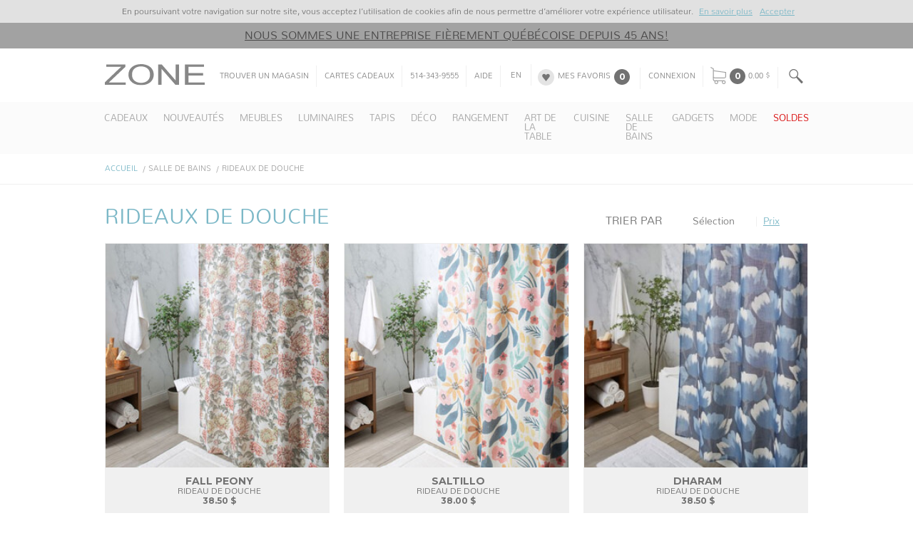

--- FILE ---
content_type: text/html; charset=UTF-8
request_url: https://zonemaison.com/fr/products/salle-de-bains/rideaux_de_douche/flex/22626/anneaux-doubles-pour-rideau-de-douche-blanc-et-argent
body_size: 323
content:
<!-- Illuminate\Support\Collection Object
(
    [items:protected] => Array
        (
            [0] => stdClass Object
                (
                    [id] => 34627
                    [product_id] => 22626
                    [image_path] => 34627_22626_blanc.jpg
                    [rank] => 1
                    [hover] => 0
                )

            [1] => stdClass Object
                (
                    [id] => 41725
                    [product_id] => 22626
                    [image_path] => 16878-3.jpg
                    [rank] => 2
                    [hover] => 0
                )

            [2] => stdClass Object
                (
                    [id] => 34630
                    [product_id] => 22626
                    [image_path] => 34630_22626_blanc_4.jpg
                    [rank] => 3
                    [hover] => 0
                )

            [3] => stdClass Object
                (
                    [id] => 34628
                    [product_id] => 22626
                    [image_path] => 34628_22626_blanc_2.jpg
                    [rank] => 4
                    [hover] => 0
                )

            [4] => stdClass Object
                (
                    [id] => 34629
                    [product_id] => 22626
                    [image_path] => 34629_22626_blanc_3.jpg
                    [rank] => 5
                    [hover] => 1
                )

        )

)
--><!DOCTYPE html>
<html>
    <head>
        <meta charset="UTF-8" />
        <meta http-equiv="refresh" content="0;url='https://zonemaison.com/fr/products/salle-de-bains/rideaux_de_douche'" />

        <title>Redirecting to https://zonemaison.com/fr/products/salle-de-bains/rideaux_de_douche</title>
    </head>
    <body>
        Redirecting to <a href="https://zonemaison.com/fr/products/salle-de-bains/rideaux_de_douche">https://zonemaison.com/fr/products/salle-de-bains/rideaux_de_douche</a>.
    </body>
</html>

--- FILE ---
content_type: text/html; charset=UTF-8
request_url: https://zonemaison.com/fr/products/salle-de-bains/rideaux_de_douche
body_size: 12169
content:
<!DOCTYPE html>
<html lang="fr">
    <head>
    <meta name="msvalidate.01" content="F8DE63B7ADCE6213B60E2262E376C4C6" />
    <meta name="google-site-verification" content="bwdJk_rGDMDNvkTJHftqSMpxSeKYp8jYfby7ju2JiiA" />
        <meta charset="UTF-8">
        <meta name="viewport" content="width=device-width, initial-scale=1.0">
        <meta http-equiv="X-UA-Compatible" content="ie=edge">
        <meta name="referrer" content="no-referrer" />
        <meta name="google-site-verification" content="opR2-vEjXPoo3Tv-afdKeT_-IMSzhqQCY-q611cwsQk" />
        <!--<meta name="google-signin-client_id" content="12640351056-vcd6emtfgpdtp8nmf59pnj45mvmbg1et.apps.googleusercontent.com">-->
        <meta name="google-signin-client_id" content="12640351056-vcd6emtfgpdtp8nmf59pnj45mvmbg1et.apps.googleusercontent.com">
        <meta name="facebook-domain-verification" content="hjj2dav00b493b6hrdi3s1njwy568o" />
                                <meta name="csrf-token" content="IIGamCuFZCuJQ0KUQZnV1919gMGqdkwceSuZaMFw">
                    <title>Salle de bains - Rideaux de douche - Zone Maison</title>
                                    <meta name="description" content="Salle de bains, Rideaux de douche, Zone Maison" />
                <link rel="apple-touch-icon" sizes="180x180" href="/images/icns/apple-touch-icon.png">
        <link rel="icon" type="image/png" href="/images/icns/favicon-16x16.png" sizes="16x16">
        <link rel="icon" type="image/png" href="/images/icns/favicon-32x32.png" sizes="32x32">
        <link rel="manifest" href="/manifest.json">
        <link href="https://fonts.googleapis.com/css?family=Montserrat:400,700|Nunito:300" rel="stylesheet">
        <link rel="stylesheet" href="css/zone.css?c=1">
        <link rel="mask-icon" href="/safari-pinned-tab.svg" color="#5bbad5">
        <!-- Google tag (gtag.js) --> <script async src="https://www.googletagmanager.com/gtag/js?id=AW-10904408528"></script> <script> window.dataLayer = window.dataLayer || []; function gtag(){dataLayer.push(arguments);} gtag('js', new Date()); gtag('config', 'AW-10904408528'); </script>
        <script>
            var site_lang = "fr";
            var stripe_mode = "live";
        </script>
        <!-- Pinterest Tag -->
<!-- Google Tag Manager -->
<script>(function(w,d,s,l,i){w[l]=w[l]||[];w[l].push({'gtm.start':
new Date().getTime(),event:'gtm.js'});var f=d.getElementsByTagName(s)[0],
j=d.createElement(s),dl=l!='dataLayer'?'&l='+l:'';j.async=true;j.src=
'https://www.googletagmanager.com/gtm.js?id='+i+dl;f.parentNode.insertBefore(j,f);
})(window,document,'script','dataLayer','GTM-TWXLB695');</script>
<!-- End Google Tag Manager -->



<script>
!function(e){if(!window.pintrk){window.pintrk = function () {
window.pintrk.queue.push(Array.prototype.slice.call(arguments))};var
  n=window.pintrk;n.queue=[],n.version="3.0";var
  t=document.createElement("script");t.async=!0,t.src=e;var
  r=document.getElementsByTagName("script")[0];
  r.parentNode.insertBefore(t,r)}}("https://s.pinimg.com/ct/core.js");
pintrk('load', '2614184790424', {em: '<user_email_address>'});
pintrk('page');
</script>
<noscript>
<img height="1" width="1" style="display:none;" alt=""
  src="https://ct.pinterest.com/v3/?event=init&tid=2614184790424&pd[em]=<hashed_email_address>&noscript=1" />
</noscript>
<!-- end Pinterest Tag -->

<script>
pintrk('track', 'pagevisit', {
event_id: 'eventId0001'
});
</script>

    </head>

    <body class="hide_texts">
                    <script>(function(i,s,o,g,r,a,m){i['GoogleAnalyticsObject']=r;i[r]=i[r]||function(){(i[r].q=i[r].q||[]).push(arguments)},i[r].l=1*new Date();a=s.createElement(o),m=s.getElementsByTagName(o)[0];a.async=1;a.src=g;m.parentNode.insertBefore(a,m)})(window,document,'script','//www.google-analytics.com/analytics.js','ga');ga('create','UA-24664202-1','zonemaison.com');ga('send','pageview');</script>

                    <!-- Google tag (gtag.js) -->
<script async src="https://www.googletagmanager.com/gtag/js?id=G-4Q2571NQ7X"></script>
<script>
  window.dataLayer = window.dataLayer || [];
  function gtag(){dataLayer.push(arguments);}
  gtag('js', new Date());

  gtag('config', 'G-4Q2571NQ7X');
</script>

                <header class='site-header' data-sticky="100" data-sticky-out="1" data-sticky-clone-filter="#cart_popup" data-sticky-min-size="xxs">
    <div class="site-header-bandeau gdpr-banner">
        <div class="container">
            <p>En poursuivant votre navigation sur notre site, vous acceptez l’utilisation de cookies afin de nous permettre d’améliorer votre expérience utilisateur. <a href="/fr/politique-de-confidentialite">En savoir plus</a><a class="gdpr-close">Accepter</a></p>
        </div>
    </div>
            <div class="site-header-bandeau hide-on-sticky" style="background-color:#a2a2a2;color:#484747">
            <div class="container">
                                    <a style="background-color:#a2a2a2;color:#484747" href="https://www.zonemaison.com/fr/mission" >Nous sommes une entreprise fièrement québécoise depuis 45 ans!</a>
                            </div>
        </div>
        <nav class="header-top-menu">
        <div class="container with-inline">

            <ul class="mobile-top-menu left hidden-lg hidden-md col-xs-4 inline middle">
                <li>
                    <button class="top-menu-button only-icon menu-icon" data-toggle="collapse" data-target=".header-main-menu"></button>
                </li>
                <li>
                    <button class="top-menu-button only-icon search-icon" data-toggle="collapse" data-target=".header-search-box"></button>
                </li>
            </ul>
            <ul class="top-menu right hidden-xs hidden-sm">
                <li class="hidden-md">
                    <form class="header-top-menu-search" name="search" id="main_search_form" action="/fr/search" method="get">
                        <input type="search" class="" name="searched_item" placeholder="Recherche" value="" spellcheck="true" />
                        <button type="submit" class="top-menu-button only-icon search-icon"></button>
                    </form>
                </li>
                <li class="hidden-lg">
                    <button type="button" class="top-menu-button only-icon search-icon" data-toggle="collapse" data-target=".header-search-box"></button>
                </li>

            </ul>
            <div class="top-menu-logo">
                <a href="/">
                    <img src="images/logo.svg" id="logo" alt="Zone" />
                </a>
            </div>

            <ul class="top-menu left hidden-xs hidden-sm">
                <li class="hide-on-sticky">
                    <a class="top-menu-button" href="/fr/stores" title="Trouver un magasin">Trouver un magasin</a>
                </li>
                <li class="hide-on-sticky">
                    <a class="top-menu-button"
                       href="/fr/cartes-cadeaux">
                        Cartes cadeaux
                    </a>
                </li>

                <li class="hide-on-sticky">
                    <span class="top-menu-button" >514-343-9555</span>
                </li>
                <li class="hide-on-sticky hidden">
                    <a class="top-menu-button" href="/fr/newsletter" title="Infolettre">
                        Infolettre
                    </a>
                </li>
                <li class="hide-on-sticky">
                    <a class="top-menu-button" href="https://zonemaison.freshdesk.com/fr/support/home" target="_blank" rel="noopener" title="F.A.Q">Aide
                    </a>
                </li>
                <li class="hide-on-sticky" id="site_lang">
                                            <a href="/en/products/salle-de-bains/rideaux_de_douche/" title="English" class="lang-button lang">EN</a>
                                    </li>
                <li class="hide-on-sticky">
                    <a class="like-icon top-menu-button"
                    data-number="0" href="/fr/mes-favoris">
                        Mes favoris
                    </a>
                </li>
                <li class="hide-on-sticky">
                                                            <a class="top-menu-button"
                        href="/fr/login" title="Connexion">
                            Connexion</a>
                                                    </li>
                <li>
                                            <a data-show-cart-popup class="top-menu-button with-icon cart-icon" href="/fr/caisse/"
                           data-number="0" title="Mon panier">
                    

                                            0.00 $
                                        </a>
                </li>

            </ul>
            <ul class="mobile-top-menu right hidden-lg hidden-md col-xs-4 inline middle">
                <li>
                                            <a data-show-cart-popup class="top-menu-button only-icon cart-icon" href="/fr/caisse"
                           data-number="0" title="Mon panier">
                            0.00 $
                        </a>
                                    </li>
                <li>

                                                                        <a class="top-menu-button only-icon user-icon"
                            href="/fr/login" title="Connexion">
                                Connexion
                            </a>
                                                            </li>
            </ul>

            <div class="header-search-box hidden-lg collapse col-md-4 col-sm-12 col-xs-12">
                <form class="header-search" name="search" id="main_search_form" action="/fr/search" method="get" >
                    <input type="search" class="" name="searched_item" placeholder="Recherche"
                    value="" spellcheck="true" />
                </form>
            </div>

            
<div id="cart_popup" class="cart-popup modal fade binded-modal">
    <div class="modal-dialog modal-lg">
        <div class="modal-content">
            <div class="modal-header">
                <button class="close icon close-button-icon" data-dismiss="modal" aria-label="Close"></button>
                <h2 class="modal-title">Mon panier</h2>
            </div>
            <div class="modal-body clearfix">
                <div style="display: block;" class="text_block no_items default-content">
                    <p>Il n&#039;y a pas d&#039;article dans votre panier présentement</p>
                </div>
                <div class="product_rows"
                data-heading-name="Résumé du panier"
                data-heading-qty="Qté"
                data-heading-unit="Prix"
                data-shipping-note="Ce produit nécessite une soumission de livraison"
                data-item-label="Article"

                style="display: none;">
                    <table class="popup-table">
                                            <thead>
                        <tr>
                            <td>Résumé du panier</td>
                            <td></td>
                            <td>Quantité</td>
                            <td>Prix</td>
                            <td>Total</td>
                            <td></td>
                        </tr>
                        </thead>
                                            <tbody>
                                                                                <tr>
                                <td class="col_price_label" colspan="4">Sous-total</td>
                                <td class="col_price_bot">
                                                                    0.00 $
                                                                </td>
                                <td colspan="1">&nbsp;</td>
                            </tr>
                        </tbody>
                    </table>
                </div>
            </div>
            <div class="modal-footer">
                <div class="buttons">
                    <input type="button" value="Continuer à magasiner" class="add grey_button button-cancel">
                    &nbsp;
                    <input id="redirect-to-checkout" style="display:none;"  type="button" value="Caisse" class="checkout green_button">
                </div>
            </div>
        </div>
    </div>
</div>

        </div>

    </nav>

    <ul class="header-mobile-top-menu utilities-top-menu container">
        <li>
            <a class="top-menu-button" href="/fr/contactez-nous/" title="Contactez-nous">
                Contactez-nous
            </a>
        </li>
        <li>
            <a class="top-menu-button" href="/fr/stores" title="Trouver un magasin">
                Trouver un magasin
            </a>
        </li>
        <li>
                            <a href="/en/products/salle-de-bains/rideaux_de_douche/" title="English" class="lang-button lang">EN</a>
                    </li>
    </ul>

    <nav class="header-main-menu no-collapse-md no-collapse-lg collapse">
        <div class="part">
            <div class="container">
                <ul id="main_menu" class="main-menu col hidden-xs hidden-sm">
            <li>
            <!--<a href="/fr/products/cadeaux" title="Cadeaux" class="before-dropdown">-->
                <span style="color:#a2a2a2;">Cadeaux</span>
            <!--</a>-->
            
                <ul	class="sub_menu">
                                                <li>
                                <a href="/fr/products/cadeaux/st-valentin" title="ST-VALENTIN">
                                    ST-VALENTIN
                                </a>
                            </li>
                                                <li>
                                <a href="/fr/products/cadeaux/a-petit-prix" title="À petit prix">
                                    À petit prix
                                </a>
                            </li>
                                                <li>
                                <a href="/fr/products/cadeaux/parfumerie-et-bien-etre" title="Parfumerie et bien-être">
                                    Parfumerie et bien-être
                                </a>
                            </li>
                                                <li>
                                <a href="/fr/products/cadeaux/autour-de-la-table" title="Autour de la table">
                                    Autour de la table
                                </a>
                            </li>
                                                <li>
                                <a href="/fr/products/cadeaux/passionne-de-deco" title="Passionné de déco">
                                    Passionné de déco
                                </a>
                            </li>
                                                <li>
                                <a href="/fr/products/cadeaux/accessoires-mode" title="Accessoires mode">
                                    Accessoires mode
                                </a>
                            </li>
                                                <li>
                                <a href="/fr/products/cadeaux/enfants-ados" title="Enfants &amp; Ados">
                                    Enfants &amp; Ados
                                </a>
                            </li>
                                                <li>
                                <a href="/fr/products/cadeaux/cartes-de-souhaits" title="Cartes de souhaits">
                                    Cartes de souhaits
                                </a>
                            </li>
                                    </ul>
                    </li>
            <li>
            <!--<a href="/fr/products/nouveautes" title="Nouveautés" class="before-dropdown">-->
                <span style="color:#a2a2a2;">Nouveautés</span>
            <!--</a>-->
            
                <ul	class="sub_menu">
                                                <li>
                                <a href="/fr/products/nouveautes/meubles" title="Meubles">
                                    Meubles
                                </a>
                            </li>
                                                <li>
                                <a href="/fr/products/nouveautes/luminaires" title="Luminaires">
                                    Luminaires
                                </a>
                            </li>
                                                <li>
                                <a href="/fr/products/nouveautes/decoration" title="Décoration">
                                    Décoration
                                </a>
                            </li>
                                                <li>
                                <a href="/fr/products/nouveautes/cache-pots-et-vases" title="Cache-pots et vases">
                                    Cache-pots et vases
                                </a>
                            </li>
                                                <li>
                                <a href="/fr/products/nouveautes/art-de-la-table" title="Art de la table">
                                    Art de la table
                                </a>
                            </li>
                                                <li>
                                <a href="/fr/products/nouveautes/cuisine" title="Cuisine">
                                    Cuisine
                                </a>
                            </li>
                                                <li>
                                <a href="/fr/products/nouveautes/salle-de-bains" title="Salle de bains">
                                    Salle de bains
                                </a>
                            </li>
                                                <li>
                                <a href="/fr/products/nouveautes/mode" title="Mode">
                                    Mode
                                </a>
                            </li>
                                                <li>
                                <a href="/fr/products/nouveautes/bijoux" title="Bijoux">
                                    Bijoux
                                </a>
                            </li>
                                                <li>
                                <a href="/fr/products/nouveautes/gadgets" title="Gadgets">
                                    Gadgets
                                </a>
                            </li>
                                    </ul>
                    </li>
            <li>
            <!--<a href="/fr/products/meubles" title="Meubles" class="before-dropdown">-->
                <span style="color:#a2a2a2;">Meubles</span>
            <!--</a>-->
            
                <ul	class="sub_menu">
                                                <li>
                                <a href="/fr/products/meubles/canapes" title="Canapés">
                                    Canapés
                                </a>
                            </li>
                                                <li>
                                <a href="/fr/products/meubles/fauteuils" title="Fauteuils">
                                    Fauteuils
                                </a>
                            </li>
                                                <li>
                                <a href="/fr/products/meubles/chaises" title="Chaises ">
                                    Chaises 
                                </a>
                            </li>
                                                <li>
                                <a href="/fr/products/meubles/tabourets" title="Tabourets">
                                    Tabourets
                                </a>
                            </li>
                                                <li>
                                <a href="/fr/products/meubles/bancs-et-poufs" title="Bancs et poufs">
                                    Bancs et poufs
                                </a>
                            </li>
                                                <li>
                                <a href="/fr/products/meubles/tables-a-manger" title="Tables à manger">
                                    Tables à manger
                                </a>
                            </li>
                                                <li>
                                <a href="/fr/products/meubles/tables-a-cafe" title="Tables à café">
                                    Tables à café
                                </a>
                            </li>
                                                <li>
                                <a href="/fr/products/meubles/tables-dappoint" title="Tables d&#039;appoint">
                                    Tables d&#039;appoint
                                </a>
                            </li>
                                                <li>
                                <a href="/fr/products/meubles/consoles-et-bureaux" title="Consoles et bureaux">
                                    Consoles et bureaux
                                </a>
                            </li>
                                                <li>
                                <a href="/fr/products/meubles/meubles-de-rangement" title="Meubles de rangement">
                                    Meubles de rangement
                                </a>
                            </li>
                                    </ul>
                    </li>
            <li>
            <!--<a href="/fr/products/luminaires" title="Luminaires" class="before-dropdown">-->
                <span style="color:#a2a2a2;">Luminaires</span>
            <!--</a>-->
            
                <ul	class="sub_menu">
                                                <li>
                                <a href="/fr/products/luminaires/suspensions" title="Suspensions">
                                    Suspensions
                                </a>
                            </li>
                                                <li>
                                <a href="/fr/products/luminaires/lampes-de-table" title="Lampes de table ">
                                    Lampes de table 
                                </a>
                            </li>
                                                <li>
                                <a href="/fr/products/luminaires/lampes-de-table-rechargeables" title="Lampes de table rechargeables ">
                                    Lampes de table rechargeables 
                                </a>
                            </li>
                                                <li>
                                <a href="/fr/products/luminaires/lampadaires" title="Lampadaires">
                                    Lampadaires
                                </a>
                            </li>
                                                <li>
                                <a href="/fr/products/luminaires/guirlandes-lumineuses" title="Guirlandes lumineuses">
                                    Guirlandes lumineuses
                                </a>
                            </li>
                                                <li>
                                <a href="/fr/products/luminaires/appliques-et-plafonniers" title="Appliques et plafonniers">
                                    Appliques et plafonniers
                                </a>
                            </li>
                                                <li>
                                <a href="/fr/products/luminaires/ampoules" title="Ampoules">
                                    Ampoules
                                </a>
                            </li>
                                    </ul>
                    </li>
            <li>
            <!--<a href="/fr/products/tapis" title="Tapis" class="before-dropdown">-->
                <span style="color:#a2a2a2;">Tapis</span>
            <!--</a>-->
            
                <ul	class="sub_menu">
                                                <li>
                                <a href="/fr/products/tapis/tous-les-tapis" title="Tous les Tapis">
                                    Tous les Tapis
                                </a>
                            </li>
                                                <li>
                                <a href="/fr/products/tapis/grands-tapis" title="Grands tapis">
                                    Grands tapis
                                </a>
                            </li>
                                                <li>
                                <a href="/fr/products/tapis/moyens-tapis" title="Moyens tapis">
                                    Moyens tapis
                                </a>
                            </li>
                                                <li>
                                <a href="/fr/products/tapis/petits-tapis-et-tapis-de-corridor" title="Petits tapis et tapis de corridor">
                                    Petits tapis et tapis de corridor
                                </a>
                            </li>
                                                <li>
                                <a href="/fr/products/tapis/paillassons-et-tapis-dexterieur" title="Paillassons et tapis d&#039;extérieur">
                                    Paillassons et tapis d&#039;extérieur
                                </a>
                            </li>
                                                <li>
                                <a href="/fr/products/tapis/tapis-de-bain" title="Tapis de bain">
                                    Tapis de bain
                                </a>
                            </li>
                                    </ul>
                    </li>
            <li>
            <!--<a href="/fr/products/deco" title="Déco" class="before-dropdown">-->
                <span style="color:#a2a2a2;">Déco</span>
            <!--</a>-->
            
                <ul	class="sub_menu">
                                                <li>
                                <a href="/fr/products/deco/miroirs" title="Miroirs">
                                    Miroirs
                                </a>
                            </li>
                                                <li>
                                <a href="/fr/products/deco/coussins" title="Coussins">
                                    Coussins
                                </a>
                            </li>
                                                <li>
                                <a href="/fr/products/deco/jetes" title="Jetés">
                                    Jetés
                                </a>
                            </li>
                                                <li>
                                <a href="/fr/products/deco/images-encadrees" title="Images encadrées">
                                    Images encadrées
                                </a>
                            </li>
                                                <li>
                                <a href="/fr/products/deco/cadres" title="Cadres">
                                    Cadres
                                </a>
                            </li>
                                                <li>
                                <a href="/fr/products/deco/parfumerie" title="Parfumerie">
                                    Parfumerie
                                </a>
                            </li>
                                                <li>
                                <a href="/fr/products/deco/chandeliers-et-bougies" title="Chandeliers et bougies">
                                    Chandeliers et bougies
                                </a>
                            </li>
                                                <li>
                                <a href="/fr/products/deco/accessoires-decoratifs" title="Accessoires décoratifs">
                                    Accessoires décoratifs
                                </a>
                            </li>
                                                <li>
                                <a href="/fr/products/deco/fleurs-plantes-et-accessoires" title="Fleurs, plantes et accessoires">
                                    Fleurs, plantes et accessoires
                                </a>
                            </li>
                                                <li>
                                <a href="/fr/products/deco/vases" title="Vases">
                                    Vases
                                </a>
                            </li>
                                                <li>
                                <a href="/fr/products/deco/cache-pots" title="Cache-pots ">
                                    Cache-pots 
                                </a>
                            </li>
                                                <li>
                                <a href="/fr/products/deco/horloges" title="Horloges">
                                    Horloges
                                </a>
                            </li>
                                    </ul>
                    </li>
            <li>
            <!--<a href="/fr/products/rangement" title="Rangement" class="before-dropdown">-->
                <span style="color:#a2a2a2;">Rangement</span>
            <!--</a>-->
            
                <ul	class="sub_menu">
                                                <li>
                                <a href="/fr/products/rangement/tablettes-et-etageres" title="Tablettes et étagères">
                                    Tablettes et étagères
                                </a>
                            </li>
                                                <li>
                                <a href="/fr/products/rangement/quincaillerie" title="Quincaillerie">
                                    Quincaillerie
                                </a>
                            </li>
                                                <li>
                                <a href="/fr/products/rangement/paniers-poubelles-et-boites" title="Paniers, poubelles et boîtes">
                                    Paniers, poubelles et boîtes
                                </a>
                            </li>
                                                <li>
                                <a href="/fr/products/rangement/entree-et-dressing" title="Entrée et dressing">
                                    Entrée et dressing
                                </a>
                            </li>
                                                <li>
                                <a href="/fr/products/rangement/meubles-de-rangement" title="Meubles de rangement">
                                    Meubles de rangement
                                </a>
                            </li>
                                                <li>
                                <a href="/fr/products/rangement/cuisine" title="Cuisine">
                                    Cuisine
                                </a>
                            </li>
                                                <li>
                                <a href="/fr/products/rangement/salle-de-bains" title="Salle de bains">
                                    Salle de bains
                                </a>
                            </li>
                                                <li>
                                <a href="/fr/products/rangement/mode-et-deco" title="Mode et déco">
                                    Mode et déco
                                </a>
                            </li>
                                    </ul>
                    </li>
            <li>
            <!--<a href="/fr/products/art-de-la-table" title="Art de la table" class="before-dropdown">-->
                <span style="color:#a2a2a2;">Art de la table</span>
            <!--</a>-->
            
                <ul	class="sub_menu">
                                                <li>
                                <a href="/fr/products/art-de-la-table/ensembles-a-vaisselle" title="Ensembles à vaisselle">
                                    Ensembles à vaisselle
                                </a>
                            </li>
                                                <li>
                                <a href="/fr/products/art-de-la-table/assiettes" title="Assiettes">
                                    Assiettes
                                </a>
                            </li>
                                                <li>
                                <a href="/fr/products/art-de-la-table/bols" title="Bols">
                                    Bols
                                </a>
                            </li>
                                                <li>
                                <a href="/fr/products/art-de-la-table/apero" title="Apéro">
                                    Apéro
                                </a>
                            </li>
                                                <li>
                                <a href="/fr/products/art-de-la-table/coutellerie-et-ustensiles" title="Coutellerie et ustensiles">
                                    Coutellerie et ustensiles
                                </a>
                            </li>
                                                <li>
                                <a href="/fr/products/art-de-la-table/pieces-de-service" title="Pièces de service">
                                    Pièces de service
                                </a>
                            </li>
                                                <li>
                                <a href="/fr/products/art-de-la-table/verres" title="Verres">
                                    Verres
                                </a>
                            </li>
                                                <li>
                                <a href="/fr/products/art-de-la-table/verres-a-vin-et-cocktails" title="Verres à vin et cocktails">
                                    Verres à vin et cocktails
                                </a>
                            </li>
                                                <li>
                                <a href="/fr/products/art-de-la-table/pichets-et-bouteilles" title="Pichets et bouteilles">
                                    Pichets et bouteilles
                                </a>
                            </li>
                                                <li>
                                <a href="/fr/products/art-de-la-table/tasses-a-cafe-et-the" title="Tasses à café et thé">
                                    Tasses à café et thé
                                </a>
                            </li>
                                                <li>
                                <a href="/fr/products/art-de-la-table/nappes-et-napperons" title="Nappes et napperons">
                                    Nappes et napperons
                                </a>
                            </li>
                                                <li>
                                <a href="/fr/products/art-de-la-table/serviettes-de-table" title="Serviettes de table">
                                    Serviettes de table
                                </a>
                            </li>
                                    </ul>
                    </li>
            <li>
            <!--<a href="/fr/products/cuisine" title="Cuisine" class="before-dropdown">-->
                <span style="color:#a2a2a2;">Cuisine</span>
            <!--</a>-->
            
                <ul	class="sub_menu">
                                                <li>
                                <a href="/fr/products/cuisine/cuisson-et-preparation" title="Cuisson et Préparation">
                                    Cuisson et Préparation
                                </a>
                            </li>
                                                <li>
                                <a href="/fr/products/cuisine/huiles-epices-et-assaisonnements" title="Huiles, épices et assaisonnements">
                                    Huiles, épices et assaisonnements
                                </a>
                            </li>
                                                <li>
                                <a href="/fr/products/cuisine/accessoires-a-cafe-et-the" title="Accessoires à café et thé">
                                    Accessoires à café et thé
                                </a>
                            </li>
                                                <li>
                                <a href="/fr/products/cuisine/accessoires-de-bar-et-vin" title="Accessoires de bar et vin">
                                    Accessoires de bar et vin
                                </a>
                            </li>
                                                <li>
                                <a href="/fr/products/cuisine/sous-verres" title="Sous-verres">
                                    Sous-verres
                                </a>
                            </li>
                                                <li>
                                <a href="/fr/products/cuisine/linges-a-vaisselle" title="Linges à vaisselle">
                                    Linges à vaisselle
                                </a>
                            </li>
                                                <li>
                                <a href="/fr/products/cuisine/entretien" title="Entretien">
                                    Entretien
                                </a>
                            </li>
                                                <li>
                                <a href="/fr/products/cuisine/rangement" title="Rangement">
                                    Rangement
                                </a>
                            </li>
                                                <li>
                                <a href="/fr/products/cuisine/accessoires" title="Accessoires">
                                    Accessoires
                                </a>
                            </li>
                                                <li>
                                <a href="/fr/products/cuisine/ecolo" title="Écolo">
                                    Écolo
                                </a>
                            </li>
                                    </ul>
                    </li>
            <li>
            <!--<a href="/fr/products/salle-de-bains" title="Salle de bains" class="before-dropdown">-->
                <span style="color:#a2a2a2;">Salle de bains</span>
            <!--</a>-->
            
                <ul	class="sub_menu">
                                                <li>
                                <a href="/fr/products/salle-de-bains/collections_murales" title="Collections murales">
                                    Collections murales
                                </a>
                            </li>
                                                <li>
                                <a href="/fr/products/salle-de-bains/collections-de-salle-de-bains" title="Collections de salle de bains">
                                    Collections de salle de bains
                                </a>
                            </li>
                                                <li>
                                <a href="/fr/products/salle-de-bains/rangement-de-salle-de-bains" title="Rangement de salle de bains">
                                    Rangement de salle de bains
                                </a>
                            </li>
                                                <li>
                                <a href="/fr/products/salle-de-bains/rideaux_de_douche" title="Rideaux de douche">
                                    Rideaux de douche
                                </a>
                            </li>
                                                <li>
                                <a href="/fr/products/salle-de-bains/tapis-de-bain-et-textiles" title="Tapis de bain et Textiles">
                                    Tapis de bain et Textiles
                                </a>
                            </li>
                                                <li>
                                <a href="/fr/products/salle-de-bains/accessoires" title="Accessoires">
                                    Accessoires
                                </a>
                            </li>
                                                <li>
                                <a href="/fr/products/salle-de-bains/bien-etre" title="Bien-être">
                                    Bien-être
                                </a>
                            </li>
                                    </ul>
                    </li>
            <li>
            <!--<a href="/fr/products/gadgets" title="Gadgets" class="before-dropdown">-->
                <span style="color:#a2a2a2;">Gadgets</span>
            <!--</a>-->
            
                <ul	class="sub_menu">
                                                <li>
                                <a href="/fr/products/gadgets/loisirs-creatifs" title="Loisirs créatifs">
                                    Loisirs créatifs
                                </a>
                            </li>
                                                <li>
                                <a href="/fr/products/gadgets/cartes-de-souhaits" title="Cartes de souhaits">
                                    Cartes de souhaits
                                </a>
                            </li>
                                                <li>
                                <a href="/fr/products/gadgets/gadgets" title="Gadgets">
                                    Gadgets
                                </a>
                            </li>
                                                <li>
                                <a href="/fr/products/gadgets/jouets-et-veilleuses" title="Jouets et veilleuses">
                                    Jouets et veilleuses
                                </a>
                            </li>
                                                <li>
                                <a href="/fr/products/gadgets/papeterie" title="Papeterie">
                                    Papeterie
                                </a>
                            </li>
                                                <li>
                                <a href="/fr/products/gadgets/objets-lumineux" title="Objets lumineux">
                                    Objets lumineux
                                </a>
                            </li>
                                    </ul>
                    </li>
            <li>
            <!--<a href="/fr/products/mode" title="Mode" class="before-dropdown">-->
                <span style="color:#a2a2a2;">Mode</span>
            <!--</a>-->
            
                <ul	class="sub_menu">
                                                <li>
                                <a href="/fr/products/mode/foulards-et-accessoires" title="Foulards et accessoires">
                                    Foulards et accessoires
                                </a>
                            </li>
                                                <li>
                                <a href="/fr/products/mode/gants-mitaines-et-tuques" title="Gants, mitaines et tuques">
                                    Gants, mitaines et tuques
                                </a>
                            </li>
                                                <li>
                                <a href="/fr/products/mode/sacs_et_portefeuilles" title="Sacs et portefeuilles">
                                    Sacs et portefeuilles
                                </a>
                            </li>
                                                <li>
                                <a href="/fr/products/mode/sacs-reutilisables" title="Sacs réutilisables">
                                    Sacs réutilisables
                                </a>
                            </li>
                                                <li>
                                <a href="/fr/products/mode/boucles_doreilles" title="Boucles d&#039;oreilles">
                                    Boucles d&#039;oreilles
                                </a>
                            </li>
                                                <li>
                                <a href="/fr/products/mode/colliers" title="Colliers">
                                    Colliers
                                </a>
                            </li>
                                                <li>
                                <a href="/fr/products/mode/bracelets" title="Bracelets">
                                    Bracelets
                                </a>
                            </li>
                                                <li>
                                <a href="/fr/products/mode/bagues" title="Bagues">
                                    Bagues
                                </a>
                            </li>
                                                <li>
                                <a href="/fr/products/mode/lunettes" title="Lunettes">
                                    Lunettes
                                </a>
                            </li>
                                                <li>
                                <a href="/fr/products/mode/rangement" title="Rangement">
                                    Rangement
                                </a>
                            </li>
                                    </ul>
                    </li>
            <li>
            <!--<a href="/fr/products/soldes" title="Soldes" class="before-dropdown">-->
                <span style="color:#d70000;">Soldes</span>
            <!--</a>-->
            
                <ul	class="sub_menu">
                                                <li>
                                <a href="/fr/products/soldes/solde-meubles-et-luminaires" title="Solde meubles et luminaires ">
                                    Solde meubles et luminaires 
                                </a>
                            </li>
                                                <li>
                                <a href="/fr/products/soldes/solde-deco-et-gadgets" title="Solde déco et gadgets">
                                    Solde déco et gadgets
                                </a>
                            </li>
                                                <li>
                                <a href="/fr/products/soldes/solde-cuisine-et-salle-de-bain" title="Solde cuisine et salle de bain">
                                    Solde cuisine et salle de bain
                                </a>
                            </li>
                                                <li>
                                <a href="/fr/products/soldes/solde-mode" title="Solde mode">
                                    Solde mode
                                </a>
                            </li>
                                    </ul>
                    </li>
    </ul>

<ul id="main_menu" class="mobile-collapse-menu col hidden-md hidden-lg">
            <li>
            <button
                data-toggle="collapse"
                data-target="#mobile-submenu-378"
                title="Cadeaux" class="collapsed before-dropdown">
                <span style="color:#a2a2a2;">Cadeaux</span>
            </button>
                            <ul class="sub_menu collapse" id="mobile-submenu-378">
                                            <li>
                            <a href="/fr/products/cadeaux/st-valentin" title="ST-VALENTIN">
                                ST-VALENTIN
                            </a>
                        </li>
                                            <li>
                            <a href="/fr/products/cadeaux/a-petit-prix" title="À petit prix">
                                À petit prix
                            </a>
                        </li>
                                            <li>
                            <a href="/fr/products/cadeaux/parfumerie-et-bien-etre" title="Parfumerie et bien-être">
                                Parfumerie et bien-être
                            </a>
                        </li>
                                            <li>
                            <a href="/fr/products/cadeaux/autour-de-la-table" title="Autour de la table">
                                Autour de la table
                            </a>
                        </li>
                                            <li>
                            <a href="/fr/products/cadeaux/passionne-de-deco" title="Passionné de déco">
                                Passionné de déco
                            </a>
                        </li>
                                            <li>
                            <a href="/fr/products/cadeaux/accessoires-mode" title="Accessoires mode">
                                Accessoires mode
                            </a>
                        </li>
                                            <li>
                            <a href="/fr/products/cadeaux/enfants-ados" title="Enfants &amp; Ados">
                                Enfants &amp; Ados
                            </a>
                        </li>
                                            <li>
                            <a href="/fr/products/cadeaux/cartes-de-souhaits" title="Cartes de souhaits">
                                Cartes de souhaits
                            </a>
                        </li>
                                    </ul>
                    </li>
            <li>
            <button
                data-toggle="collapse"
                data-target="#mobile-submenu-210"
                title="Nouveautés" class="collapsed before-dropdown">
                <span style="color:#a2a2a2;">Nouveautés</span>
            </button>
                            <ul class="sub_menu collapse" id="mobile-submenu-210">
                                            <li>
                            <a href="/fr/products/nouveautes/meubles" title="Meubles">
                                Meubles
                            </a>
                        </li>
                                            <li>
                            <a href="/fr/products/nouveautes/luminaires" title="Luminaires">
                                Luminaires
                            </a>
                        </li>
                                            <li>
                            <a href="/fr/products/nouveautes/decoration" title="Décoration">
                                Décoration
                            </a>
                        </li>
                                            <li>
                            <a href="/fr/products/nouveautes/cache-pots-et-vases" title="Cache-pots et vases">
                                Cache-pots et vases
                            </a>
                        </li>
                                            <li>
                            <a href="/fr/products/nouveautes/art-de-la-table" title="Art de la table">
                                Art de la table
                            </a>
                        </li>
                                            <li>
                            <a href="/fr/products/nouveautes/cuisine" title="Cuisine">
                                Cuisine
                            </a>
                        </li>
                                            <li>
                            <a href="/fr/products/nouveautes/salle-de-bains" title="Salle de bains">
                                Salle de bains
                            </a>
                        </li>
                                            <li>
                            <a href="/fr/products/nouveautes/mode" title="Mode">
                                Mode
                            </a>
                        </li>
                                            <li>
                            <a href="/fr/products/nouveautes/bijoux" title="Bijoux">
                                Bijoux
                            </a>
                        </li>
                                            <li>
                            <a href="/fr/products/nouveautes/gadgets" title="Gadgets">
                                Gadgets
                            </a>
                        </li>
                                    </ul>
                    </li>
            <li>
            <button
                data-toggle="collapse"
                data-target="#mobile-submenu-28"
                title="Meubles" class="collapsed before-dropdown">
                <span style="color:#a2a2a2;">Meubles</span>
            </button>
                            <ul class="sub_menu collapse" id="mobile-submenu-28">
                                            <li>
                            <a href="/fr/products/meubles/canapes" title="Canapés">
                                Canapés
                            </a>
                        </li>
                                            <li>
                            <a href="/fr/products/meubles/fauteuils" title="Fauteuils">
                                Fauteuils
                            </a>
                        </li>
                                            <li>
                            <a href="/fr/products/meubles/chaises" title="Chaises ">
                                Chaises 
                            </a>
                        </li>
                                            <li>
                            <a href="/fr/products/meubles/tabourets" title="Tabourets">
                                Tabourets
                            </a>
                        </li>
                                            <li>
                            <a href="/fr/products/meubles/bancs-et-poufs" title="Bancs et poufs">
                                Bancs et poufs
                            </a>
                        </li>
                                            <li>
                            <a href="/fr/products/meubles/tables-a-manger" title="Tables à manger">
                                Tables à manger
                            </a>
                        </li>
                                            <li>
                            <a href="/fr/products/meubles/tables-a-cafe" title="Tables à café">
                                Tables à café
                            </a>
                        </li>
                                            <li>
                            <a href="/fr/products/meubles/tables-dappoint" title="Tables d&#039;appoint">
                                Tables d&#039;appoint
                            </a>
                        </li>
                                            <li>
                            <a href="/fr/products/meubles/consoles-et-bureaux" title="Consoles et bureaux">
                                Consoles et bureaux
                            </a>
                        </li>
                                            <li>
                            <a href="/fr/products/meubles/meubles-de-rangement" title="Meubles de rangement">
                                Meubles de rangement
                            </a>
                        </li>
                                    </ul>
                    </li>
            <li>
            <button
                data-toggle="collapse"
                data-target="#mobile-submenu-29"
                title="Luminaires" class="collapsed before-dropdown">
                <span style="color:#a2a2a2;">Luminaires</span>
            </button>
                            <ul class="sub_menu collapse" id="mobile-submenu-29">
                                            <li>
                            <a href="/fr/products/luminaires/suspensions" title="Suspensions">
                                Suspensions
                            </a>
                        </li>
                                            <li>
                            <a href="/fr/products/luminaires/lampes-de-table" title="Lampes de table ">
                                Lampes de table 
                            </a>
                        </li>
                                            <li>
                            <a href="/fr/products/luminaires/lampes-de-table-rechargeables" title="Lampes de table rechargeables ">
                                Lampes de table rechargeables 
                            </a>
                        </li>
                                            <li>
                            <a href="/fr/products/luminaires/lampadaires" title="Lampadaires">
                                Lampadaires
                            </a>
                        </li>
                                            <li>
                            <a href="/fr/products/luminaires/guirlandes-lumineuses" title="Guirlandes lumineuses">
                                Guirlandes lumineuses
                            </a>
                        </li>
                                            <li>
                            <a href="/fr/products/luminaires/appliques-et-plafonniers" title="Appliques et plafonniers">
                                Appliques et plafonniers
                            </a>
                        </li>
                                            <li>
                            <a href="/fr/products/luminaires/ampoules" title="Ampoules">
                                Ampoules
                            </a>
                        </li>
                                    </ul>
                    </li>
            <li>
            <button
                data-toggle="collapse"
                data-target="#mobile-submenu-435"
                title="Tapis" class="collapsed before-dropdown">
                <span style="color:#a2a2a2;">Tapis</span>
            </button>
                            <ul class="sub_menu collapse" id="mobile-submenu-435">
                                            <li>
                            <a href="/fr/products/tapis/tous-les-tapis" title="Tous les Tapis">
                                Tous les Tapis
                            </a>
                        </li>
                                            <li>
                            <a href="/fr/products/tapis/grands-tapis" title="Grands tapis">
                                Grands tapis
                            </a>
                        </li>
                                            <li>
                            <a href="/fr/products/tapis/moyens-tapis" title="Moyens tapis">
                                Moyens tapis
                            </a>
                        </li>
                                            <li>
                            <a href="/fr/products/tapis/petits-tapis-et-tapis-de-corridor" title="Petits tapis et tapis de corridor">
                                Petits tapis et tapis de corridor
                            </a>
                        </li>
                                            <li>
                            <a href="/fr/products/tapis/paillassons-et-tapis-dexterieur" title="Paillassons et tapis d&#039;extérieur">
                                Paillassons et tapis d&#039;extérieur
                            </a>
                        </li>
                                            <li>
                            <a href="/fr/products/tapis/tapis-de-bain" title="Tapis de bain">
                                Tapis de bain
                            </a>
                        </li>
                                    </ul>
                    </li>
            <li>
            <button
                data-toggle="collapse"
                data-target="#mobile-submenu-45"
                title="Déco" class="collapsed before-dropdown">
                <span style="color:#a2a2a2;">Déco</span>
            </button>
                            <ul class="sub_menu collapse" id="mobile-submenu-45">
                                            <li>
                            <a href="/fr/products/deco/miroirs" title="Miroirs">
                                Miroirs
                            </a>
                        </li>
                                            <li>
                            <a href="/fr/products/deco/coussins" title="Coussins">
                                Coussins
                            </a>
                        </li>
                                            <li>
                            <a href="/fr/products/deco/jetes" title="Jetés">
                                Jetés
                            </a>
                        </li>
                                            <li>
                            <a href="/fr/products/deco/images-encadrees" title="Images encadrées">
                                Images encadrées
                            </a>
                        </li>
                                            <li>
                            <a href="/fr/products/deco/cadres" title="Cadres">
                                Cadres
                            </a>
                        </li>
                                            <li>
                            <a href="/fr/products/deco/parfumerie" title="Parfumerie">
                                Parfumerie
                            </a>
                        </li>
                                            <li>
                            <a href="/fr/products/deco/chandeliers-et-bougies" title="Chandeliers et bougies">
                                Chandeliers et bougies
                            </a>
                        </li>
                                            <li>
                            <a href="/fr/products/deco/accessoires-decoratifs" title="Accessoires décoratifs">
                                Accessoires décoratifs
                            </a>
                        </li>
                                            <li>
                            <a href="/fr/products/deco/fleurs-plantes-et-accessoires" title="Fleurs, plantes et accessoires">
                                Fleurs, plantes et accessoires
                            </a>
                        </li>
                                            <li>
                            <a href="/fr/products/deco/vases" title="Vases">
                                Vases
                            </a>
                        </li>
                                            <li>
                            <a href="/fr/products/deco/cache-pots" title="Cache-pots ">
                                Cache-pots 
                            </a>
                        </li>
                                            <li>
                            <a href="/fr/products/deco/horloges" title="Horloges">
                                Horloges
                            </a>
                        </li>
                                    </ul>
                    </li>
            <li>
            <button
                data-toggle="collapse"
                data-target="#mobile-submenu-487"
                title="Rangement" class="collapsed before-dropdown">
                <span style="color:#a2a2a2;">Rangement</span>
            </button>
                            <ul class="sub_menu collapse" id="mobile-submenu-487">
                                            <li>
                            <a href="/fr/products/rangement/tablettes-et-etageres" title="Tablettes et étagères">
                                Tablettes et étagères
                            </a>
                        </li>
                                            <li>
                            <a href="/fr/products/rangement/quincaillerie" title="Quincaillerie">
                                Quincaillerie
                            </a>
                        </li>
                                            <li>
                            <a href="/fr/products/rangement/paniers-poubelles-et-boites" title="Paniers, poubelles et boîtes">
                                Paniers, poubelles et boîtes
                            </a>
                        </li>
                                            <li>
                            <a href="/fr/products/rangement/entree-et-dressing" title="Entrée et dressing">
                                Entrée et dressing
                            </a>
                        </li>
                                            <li>
                            <a href="/fr/products/rangement/meubles-de-rangement" title="Meubles de rangement">
                                Meubles de rangement
                            </a>
                        </li>
                                            <li>
                            <a href="/fr/products/rangement/cuisine" title="Cuisine">
                                Cuisine
                            </a>
                        </li>
                                            <li>
                            <a href="/fr/products/rangement/salle-de-bains" title="Salle de bains">
                                Salle de bains
                            </a>
                        </li>
                                            <li>
                            <a href="/fr/products/rangement/mode-et-deco" title="Mode et déco">
                                Mode et déco
                            </a>
                        </li>
                                    </ul>
                    </li>
            <li>
            <button
                data-toggle="collapse"
                data-target="#mobile-submenu-626"
                title="Art de la table" class="collapsed before-dropdown">
                <span style="color:#a2a2a2;">Art de la table</span>
            </button>
                            <ul class="sub_menu collapse" id="mobile-submenu-626">
                                            <li>
                            <a href="/fr/products/art-de-la-table/ensembles-a-vaisselle" title="Ensembles à vaisselle">
                                Ensembles à vaisselle
                            </a>
                        </li>
                                            <li>
                            <a href="/fr/products/art-de-la-table/assiettes" title="Assiettes">
                                Assiettes
                            </a>
                        </li>
                                            <li>
                            <a href="/fr/products/art-de-la-table/bols" title="Bols">
                                Bols
                            </a>
                        </li>
                                            <li>
                            <a href="/fr/products/art-de-la-table/apero" title="Apéro">
                                Apéro
                            </a>
                        </li>
                                            <li>
                            <a href="/fr/products/art-de-la-table/coutellerie-et-ustensiles" title="Coutellerie et ustensiles">
                                Coutellerie et ustensiles
                            </a>
                        </li>
                                            <li>
                            <a href="/fr/products/art-de-la-table/pieces-de-service" title="Pièces de service">
                                Pièces de service
                            </a>
                        </li>
                                            <li>
                            <a href="/fr/products/art-de-la-table/verres" title="Verres">
                                Verres
                            </a>
                        </li>
                                            <li>
                            <a href="/fr/products/art-de-la-table/verres-a-vin-et-cocktails" title="Verres à vin et cocktails">
                                Verres à vin et cocktails
                            </a>
                        </li>
                                            <li>
                            <a href="/fr/products/art-de-la-table/pichets-et-bouteilles" title="Pichets et bouteilles">
                                Pichets et bouteilles
                            </a>
                        </li>
                                            <li>
                            <a href="/fr/products/art-de-la-table/tasses-a-cafe-et-the" title="Tasses à café et thé">
                                Tasses à café et thé
                            </a>
                        </li>
                                            <li>
                            <a href="/fr/products/art-de-la-table/nappes-et-napperons" title="Nappes et napperons">
                                Nappes et napperons
                            </a>
                        </li>
                                            <li>
                            <a href="/fr/products/art-de-la-table/serviettes-de-table" title="Serviettes de table">
                                Serviettes de table
                            </a>
                        </li>
                                    </ul>
                    </li>
            <li>
            <button
                data-toggle="collapse"
                data-target="#mobile-submenu-57"
                title="Cuisine" class="collapsed before-dropdown">
                <span style="color:#a2a2a2;">Cuisine</span>
            </button>
                            <ul class="sub_menu collapse" id="mobile-submenu-57">
                                            <li>
                            <a href="/fr/products/cuisine/cuisson-et-preparation" title="Cuisson et Préparation">
                                Cuisson et Préparation
                            </a>
                        </li>
                                            <li>
                            <a href="/fr/products/cuisine/huiles-epices-et-assaisonnements" title="Huiles, épices et assaisonnements">
                                Huiles, épices et assaisonnements
                            </a>
                        </li>
                                            <li>
                            <a href="/fr/products/cuisine/accessoires-a-cafe-et-the" title="Accessoires à café et thé">
                                Accessoires à café et thé
                            </a>
                        </li>
                                            <li>
                            <a href="/fr/products/cuisine/accessoires-de-bar-et-vin" title="Accessoires de bar et vin">
                                Accessoires de bar et vin
                            </a>
                        </li>
                                            <li>
                            <a href="/fr/products/cuisine/sous-verres" title="Sous-verres">
                                Sous-verres
                            </a>
                        </li>
                                            <li>
                            <a href="/fr/products/cuisine/linges-a-vaisselle" title="Linges à vaisselle">
                                Linges à vaisselle
                            </a>
                        </li>
                                            <li>
                            <a href="/fr/products/cuisine/entretien" title="Entretien">
                                Entretien
                            </a>
                        </li>
                                            <li>
                            <a href="/fr/products/cuisine/rangement" title="Rangement">
                                Rangement
                            </a>
                        </li>
                                            <li>
                            <a href="/fr/products/cuisine/accessoires" title="Accessoires">
                                Accessoires
                            </a>
                        </li>
                                            <li>
                            <a href="/fr/products/cuisine/ecolo" title="Écolo">
                                Écolo
                            </a>
                        </li>
                                    </ul>
                    </li>
            <li>
            <button
                data-toggle="collapse"
                data-target="#mobile-submenu-75"
                title="Salle de bains" class="collapsed before-dropdown">
                <span style="color:#a2a2a2;">Salle de bains</span>
            </button>
                            <ul class="sub_menu collapse" id="mobile-submenu-75">
                                            <li>
                            <a href="/fr/products/salle-de-bains/collections_murales" title="Collections murales">
                                Collections murales
                            </a>
                        </li>
                                            <li>
                            <a href="/fr/products/salle-de-bains/collections-de-salle-de-bains" title="Collections de salle de bains">
                                Collections de salle de bains
                            </a>
                        </li>
                                            <li>
                            <a href="/fr/products/salle-de-bains/rangement-de-salle-de-bains" title="Rangement de salle de bains">
                                Rangement de salle de bains
                            </a>
                        </li>
                                            <li>
                            <a href="/fr/products/salle-de-bains/rideaux_de_douche" title="Rideaux de douche">
                                Rideaux de douche
                            </a>
                        </li>
                                            <li>
                            <a href="/fr/products/salle-de-bains/tapis-de-bain-et-textiles" title="Tapis de bain et Textiles">
                                Tapis de bain et Textiles
                            </a>
                        </li>
                                            <li>
                            <a href="/fr/products/salle-de-bains/accessoires" title="Accessoires">
                                Accessoires
                            </a>
                        </li>
                                            <li>
                            <a href="/fr/products/salle-de-bains/bien-etre" title="Bien-être">
                                Bien-être
                            </a>
                        </li>
                                    </ul>
                    </li>
            <li>
            <button
                data-toggle="collapse"
                data-target="#mobile-submenu-87"
                title="Gadgets" class="collapsed before-dropdown">
                <span style="color:#a2a2a2;">Gadgets</span>
            </button>
                            <ul class="sub_menu collapse" id="mobile-submenu-87">
                                            <li>
                            <a href="/fr/products/gadgets/loisirs-creatifs" title="Loisirs créatifs">
                                Loisirs créatifs
                            </a>
                        </li>
                                            <li>
                            <a href="/fr/products/gadgets/cartes-de-souhaits" title="Cartes de souhaits">
                                Cartes de souhaits
                            </a>
                        </li>
                                            <li>
                            <a href="/fr/products/gadgets/gadgets" title="Gadgets">
                                Gadgets
                            </a>
                        </li>
                                            <li>
                            <a href="/fr/products/gadgets/jouets-et-veilleuses" title="Jouets et veilleuses">
                                Jouets et veilleuses
                            </a>
                        </li>
                                            <li>
                            <a href="/fr/products/gadgets/papeterie" title="Papeterie">
                                Papeterie
                            </a>
                        </li>
                                            <li>
                            <a href="/fr/products/gadgets/objets-lumineux" title="Objets lumineux">
                                Objets lumineux
                            </a>
                        </li>
                                    </ul>
                    </li>
            <li>
            <button
                data-toggle="collapse"
                data-target="#mobile-submenu-96"
                title="Mode" class="collapsed before-dropdown">
                <span style="color:#a2a2a2;">Mode</span>
            </button>
                            <ul class="sub_menu collapse" id="mobile-submenu-96">
                                            <li>
                            <a href="/fr/products/mode/foulards-et-accessoires" title="Foulards et accessoires">
                                Foulards et accessoires
                            </a>
                        </li>
                                            <li>
                            <a href="/fr/products/mode/gants-mitaines-et-tuques" title="Gants, mitaines et tuques">
                                Gants, mitaines et tuques
                            </a>
                        </li>
                                            <li>
                            <a href="/fr/products/mode/sacs_et_portefeuilles" title="Sacs et portefeuilles">
                                Sacs et portefeuilles
                            </a>
                        </li>
                                            <li>
                            <a href="/fr/products/mode/sacs-reutilisables" title="Sacs réutilisables">
                                Sacs réutilisables
                            </a>
                        </li>
                                            <li>
                            <a href="/fr/products/mode/boucles_doreilles" title="Boucles d&#039;oreilles">
                                Boucles d&#039;oreilles
                            </a>
                        </li>
                                            <li>
                            <a href="/fr/products/mode/colliers" title="Colliers">
                                Colliers
                            </a>
                        </li>
                                            <li>
                            <a href="/fr/products/mode/bracelets" title="Bracelets">
                                Bracelets
                            </a>
                        </li>
                                            <li>
                            <a href="/fr/products/mode/bagues" title="Bagues">
                                Bagues
                            </a>
                        </li>
                                            <li>
                            <a href="/fr/products/mode/lunettes" title="Lunettes">
                                Lunettes
                            </a>
                        </li>
                                            <li>
                            <a href="/fr/products/mode/rangement" title="Rangement">
                                Rangement
                            </a>
                        </li>
                                    </ul>
                    </li>
            <li>
            <button
                data-toggle="collapse"
                data-target="#mobile-submenu-456"
                title="Soldes" class="collapsed before-dropdown">
                <span style="color:#d70000;">Soldes</span>
            </button>
                            <ul class="sub_menu collapse" id="mobile-submenu-456">
                                            <li>
                            <a href="/fr/products/soldes/solde-meubles-et-luminaires" title="Solde meubles et luminaires ">
                                Solde meubles et luminaires 
                            </a>
                        </li>
                                            <li>
                            <a href="/fr/products/soldes/solde-deco-et-gadgets" title="Solde déco et gadgets">
                                Solde déco et gadgets
                            </a>
                        </li>
                                            <li>
                            <a href="/fr/products/soldes/solde-cuisine-et-salle-de-bain" title="Solde cuisine et salle de bain">
                                Solde cuisine et salle de bain
                            </a>
                        </li>
                                            <li>
                            <a href="/fr/products/soldes/solde-mode" title="Solde mode">
                                Solde mode
                            </a>
                        </li>
                                    </ul>
                    </li>
    
</ul>

            </div>
        </div>
        <div class="part">
            <div class="container show-xs show-sm">
                <ul class="mobile-main-menu col ">
                    <li><a class="top-menu-button" href="/fr/cartes-cadeaux">
                        Cartes cadeaux
                    </a></li>
                                            <li><a class="top-menu-button" href="/fr/mes-favoris">Mes favoris</a></li>
                        <li>
                            <a class="top-menu-button" href="/fr/contactez-nous" title="Contactez-nous">
                                Contactez-nous
                            </a>
                        </li>
                        <li>
                            <a class="top-menu-button" href="/fr/stores" title="Listes de cadeaux">
                                Trouver un magasin
                            </a>
                        </li>
                    
                    <li>
                                                    <a href="/en/products/salle-de-bains/rideaux_de_douche/" title="English" class="lang-button lang">EN</a>
                                            </li>
                </ul>
            </div>
        </div>
    </nav>
</header>
                <div class="breadcrumbs">
    <div class="container">
        <ul class="col">
                                                                                    <li><a href="/fr/index">Accueil</a></li>
                                                                                                                            <li>Salle de bains</li>
                                                                                                    <li>Rideaux de douche</li>
                                                    </ul>
    </div>
</div>                
    <div class="category-header">
        <div class="container">
            <div class="col-sm-6">
                                         <h1 class="aside-title">Rideaux de douche</h1>
                       

           
            </div>
            <div class="col-md-6 category-sorting-list">
                <h2 class="sorting-list-title">Trier par </h2>
                <ul class="sorting-list">
                    
                                        <li class="var">
                        <span>Sélection</span>
                    </li>
                    <li class="var">
                        <a href="/fr/products/salle-de-bains/rideaux_de_douche?ordering_others=newest" title=""></a>
                    </li>
                    <li class="var">
                        <a href="/fr/products/salle-de-bains/rideaux_de_douche?ordering_others=price" title="Prix">Prix</a>
                    </li>
                    <li class="var">
                        <a href="/fr/products/salle-de-bains/rideaux_de_douche?ordering_others=promo" title=""></a>
                    </li>
                    <li class="var">
                        <a href="/fr/products/salle-de-bains/rideaux_de_douche?ordering_others=solde" title=""></a>
                    </li>

                    
                </ul>
            </div>
        </div>
    </div>
    <div class="clearfix"></div>
    <div class="sub-category-block-list">
        <div class="container with-inline infinite-init" data-subcategory-infinite="/salle-de-bains/rideaux_de_douche" data-subcategory-infinite-ordering="newest" data-subcategory-infinite-start="0" data-subcategory-infinite-increment="12">
            
                                                    
                                                        

                            <div class="col-lg-3 col-md-4 col-sm-4 product-col inline top">

                    <div id="product-block-30256" data-product-block-id="30256805903181" class="product-block">
                        <a class="thumbnail " href="/fr/products/salle-de-bains/rideaux_de_douche/fall-peony/30256/rideau-de-douche-multicolore">
                                                                                                <span id="product-block-tag-30256805903181" class="product_tag"></span>
                                                                                                                        <img id="product-block-img-30256805903181" src="https://www.zonemaison.com/images/cache/58b7e36c7f230c19d176472d3e0ff1a3---278x278.jpg" alt="FALL PEONY" />
                            
                                                            <img class="hover-image" id="product-block-img-hover-30256805903181" src="https://www.zonemaison.com/images/cache/30256---278x278.jpg" alt="FALL PEONY" />
                                                    </a>
                        <div class="product-block-content align-with-div">
                            <div>
                                                                                                                                                
                                    <h3>FALL PEONY</h3>
                                    <p>Rideau de douche</p>
                                    <p id="product-block-price-30256805903181" class="price">                                                                                            38.50 $
                                                                                    </p>
                                                            </div>
                        </div>
                        <div class="product-block-links">
                            <button class="product-more-button align-with-span hide-on-touch" title="Aperçu" id="product-block-variation-30256805903181"  data-product-modal-variation="" data-product-modal="30256">
                                <span class="with-icon vedettes-zoom-icon">Aperçu</span>
                            </button>
                            <button class="product-more-button align-with-span hide-on-touch share-button todo" title="Favoris" data-add-to-favorites="30256">
                                <span class="with-icon like-icon">Favoris</span>
                            </button>

                        </div>
                    </div>
                </div>
            <!--  END CATEGORY DISPLAY -->
            
                                                    
                                                        

                            <div class="col-lg-3 col-md-4 col-sm-4 product-col inline top">

                    <div id="product-block-28856" data-product-block-id="28856917565165" class="product-block">
                        <a class="thumbnail " href="/fr/products/salle-de-bains/rideaux_de_douche/saltillo/28856/rideau-de-douche-multicolore-sur-fond-naturel">
                                                                                                <span id="product-block-tag-28856917565165" class="product_tag"></span>
                                                                                                                        <img id="product-block-img-28856917565165" src="https://www.zonemaison.com/images/cache/84959601861173241c6e911b0c2d1a3b---278x278.jpg" alt="SALTILLO" />
                            
                                                            <img class="hover-image" id="product-block-img-hover-28856917565165" src="https://www.zonemaison.com/images/cache/28856---278x278.jpg" alt="SALTILLO" />
                                                    </a>
                        <div class="product-block-content align-with-div">
                            <div>
                                                                                                                                                
                                    <h3>SALTILLO</h3>
                                    <p>Rideau de douche</p>
                                    <p id="product-block-price-28856917565165" class="price">                                                                                            38.00 $
                                                                                    </p>
                                                            </div>
                        </div>
                        <div class="product-block-links">
                            <button class="product-more-button align-with-span hide-on-touch" title="Aperçu" id="product-block-variation-28856917565165"  data-product-modal-variation="" data-product-modal="28856">
                                <span class="with-icon vedettes-zoom-icon">Aperçu</span>
                            </button>
                            <button class="product-more-button align-with-span hide-on-touch share-button todo" title="Favoris" data-add-to-favorites="28856">
                                <span class="with-icon like-icon">Favoris</span>
                            </button>

                        </div>
                    </div>
                </div>
            <!--  END CATEGORY DISPLAY -->
            
                                                    
                                                        

                            <div class="col-lg-3 col-md-4 col-sm-4 product-col inline top">

                    <div id="product-block-31204" data-product-block-id="312042024046690" class="product-block">
                        <a class="thumbnail " href="/fr/products/salle-de-bains/rideaux_de_douche/dharam/31204/rideau-de-douche-bleu">
                                                                                                <span id="product-block-tag-312042024046690" class="product_tag"></span>
                                                                                                                        <img id="product-block-img-312042024046690" src="https://www.zonemaison.com/images/cache/745a6f578cf0142c1dcd9f34794afcc0---278x278.jpg" alt="DHARAM" />
                            
                                                            <img class="hover-image" id="product-block-img-hover-312042024046690" src="https://www.zonemaison.com/images/cache/31204-1---278x278.jpg" alt="DHARAM" />
                                                    </a>
                        <div class="product-block-content align-with-div">
                            <div>
                                                                                                                                                
                                    <h3>DHARAM</h3>
                                    <p>Rideau de douche</p>
                                    <p id="product-block-price-312042024046690" class="price">                                                                                            38.50 $
                                                                                    </p>
                                                            </div>
                        </div>
                        <div class="product-block-links">
                            <button class="product-more-button align-with-span hide-on-touch" title="Aperçu" id="product-block-variation-312042024046690"  data-product-modal-variation="" data-product-modal="31204">
                                <span class="with-icon vedettes-zoom-icon">Aperçu</span>
                            </button>
                            <button class="product-more-button align-with-span hide-on-touch share-button todo" title="Favoris" data-add-to-favorites="31204">
                                <span class="with-icon like-icon">Favoris</span>
                            </button>

                        </div>
                    </div>
                </div>
            <!--  END CATEGORY DISPLAY -->
            
                                                    
                                                        

                            <div class="col-lg-3 col-md-4 col-sm-4 product-col inline top">

                    <div id="product-block-30254" data-product-block-id="30254704495756" class="product-block">
                        <a class="thumbnail " href="/fr/products/salle-de-bains/rideaux_de_douche/riveria/30254/rideau-de-douche-blanc">
                                                                                                <span id="product-block-tag-30254704495756" class="product_tag"></span>
                                                                                                                        <img id="product-block-img-30254704495756" src="https://www.zonemaison.com/images/cache/3e8856004bd5330f8d3aa5c83b9f9700---278x278.jpg" alt="RIVERIA" />
                            
                                                            <img class="hover-image" id="product-block-img-hover-30254704495756" src="https://www.zonemaison.com/images/cache/30254---278x278.jpg" alt="RIVERIA" />
                                                    </a>
                        <div class="product-block-content align-with-div">
                            <div>
                                                                                                                                                
                                    <h3>RIVERIA</h3>
                                    <p>Rideau de douche</p>
                                    <p id="product-block-price-30254704495756" class="price">                                                                                            46.50 $
                                                                                    </p>
                                                            </div>
                        </div>
                        <div class="product-block-links">
                            <button class="product-more-button align-with-span hide-on-touch" title="Aperçu" id="product-block-variation-30254704495756"  data-product-modal-variation="" data-product-modal="30254">
                                <span class="with-icon vedettes-zoom-icon">Aperçu</span>
                            </button>
                            <button class="product-more-button align-with-span hide-on-touch share-button todo" title="Favoris" data-add-to-favorites="30254">
                                <span class="with-icon like-icon">Favoris</span>
                            </button>

                        </div>
                    </div>
                </div>
            <!--  END CATEGORY DISPLAY -->
            
                                                    
                                                        

                            <div class="col-lg-3 col-md-4 col-sm-4 product-col inline top">

                    <div id="product-block-18164" data-product-block-id="18164135635689" class="product-block">
                        <a class="thumbnail " href="/fr/products/salle-de-bains/rideaux_de_douche/global/18164/rideau-de-douche-multicolore-sur-fond-blanc">
                                                                                                <span id="product-block-tag-18164135635689" class="product_tag"></span>
                                                                                                                        <img id="product-block-img-18164135635689" src="https://www.zonemaison.com/images/cache/dec309b28b6ca82a29ed915984e751bb---278x278.jpg" alt="GLOBAL" />
                            
                                                            <img class="hover-image" id="product-block-img-hover-18164135635689" src="https://www.zonemaison.com/images/cache/18164-2---278x278.jpg" alt="GLOBAL" />
                                                    </a>
                        <div class="product-block-content align-with-div">
                            <div>
                                                                                                                                                
                                    <h3>GLOBAL</h3>
                                    <p>Rideau de douche</p>
                                    <p id="product-block-price-18164135635689" class="price">                                                                                            32.00 $
                                                                                    </p>
                                                            </div>
                        </div>
                        <div class="product-block-links">
                            <button class="product-more-button align-with-span hide-on-touch" title="Aperçu" id="product-block-variation-18164135635689"  data-product-modal-variation="" data-product-modal="18164">
                                <span class="with-icon vedettes-zoom-icon">Aperçu</span>
                            </button>
                            <button class="product-more-button align-with-span hide-on-touch share-button todo" title="Favoris" data-add-to-favorites="18164">
                                <span class="with-icon like-icon">Favoris</span>
                            </button>

                        </div>
                    </div>
                </div>
            <!--  END CATEGORY DISPLAY -->
            
                                                    
                                                        

                            <div class="col-lg-3 col-md-4 col-sm-4 product-col inline top">

                    <div id="product-block-28166" data-product-block-id="28166858008090" class="product-block">
                        <a class="thumbnail " href="/fr/products/salle-de-bains/rideaux_de_douche/chats/28166/rideau-de-douche-multicolore-sur-fond-blanc">
                                                                                                <span id="product-block-tag-28166858008090" class="product_tag"></span>
                                                                                                                        <img id="product-block-img-28166858008090" src="https://www.zonemaison.com/images/cache/30f41ddc90206365563b4c05e573ec6f---278x278.jpg" alt="CHATS" />
                            
                                                            <img class="hover-image" id="product-block-img-hover-28166858008090" src="https://www.zonemaison.com/images/cache/28166---278x278.jpg" alt="CHATS" />
                                                    </a>
                        <div class="product-block-content align-with-div">
                            <div>
                                                                                                                                                
                                    <h3>CHATS</h3>
                                    <p>Rideau de douche</p>
                                    <p id="product-block-price-28166858008090" class="price">                                                                                            36.00 $
                                                                                    </p>
                                                            </div>
                        </div>
                        <div class="product-block-links">
                            <button class="product-more-button align-with-span hide-on-touch" title="Aperçu" id="product-block-variation-28166858008090"  data-product-modal-variation="" data-product-modal="28166">
                                <span class="with-icon vedettes-zoom-icon">Aperçu</span>
                            </button>
                            <button class="product-more-button align-with-span hide-on-touch share-button todo" title="Favoris" data-add-to-favorites="28166">
                                <span class="with-icon like-icon">Favoris</span>
                            </button>

                        </div>
                    </div>
                </div>
            <!--  END CATEGORY DISPLAY -->
            
                                                    
                                                        

                            <div class="col-lg-3 col-md-4 col-sm-4 product-col inline top">

                    <div id="product-block-27346" data-product-block-id="273461421686569" class="product-block">
                        <a class="thumbnail " href="/fr/products/salle-de-bains/rideaux_de_douche/harmony/27346/rideau-de-douche-gris-et-blanc">
                                                                                                <span id="product-block-tag-273461421686569" class="product_tag"></span>
                                                                                                                        <img id="product-block-img-273461421686569" src="https://www.zonemaison.com/images/cache/1a5a0f6110ab9dc35cb6fe5b6abdec17---278x278.jpg" alt="HARMONY" />
                            
                                                            <img class="hover-image" id="product-block-img-hover-273461421686569" src="https://www.zonemaison.com/images/cache/27346---278x278.jpg" alt="HARMONY" />
                                                    </a>
                        <div class="product-block-content align-with-div">
                            <div>
                                                                                                                                                
                                    <h3>HARMONY</h3>
                                    <p>Rideau de douche</p>
                                    <p id="product-block-price-273461421686569" class="price">                                                                                            54.00 $
                                                                                    </p>
                                                            </div>
                        </div>
                        <div class="product-block-links">
                            <button class="product-more-button align-with-span hide-on-touch" title="Aperçu" id="product-block-variation-273461421686569"  data-product-modal-variation="" data-product-modal="27346">
                                <span class="with-icon vedettes-zoom-icon">Aperçu</span>
                            </button>
                            <button class="product-more-button align-with-span hide-on-touch share-button todo" title="Favoris" data-add-to-favorites="27346">
                                <span class="with-icon like-icon">Favoris</span>
                            </button>

                        </div>
                    </div>
                </div>
            <!--  END CATEGORY DISPLAY -->
            
                                                    
                                                        

                            <div class="col-lg-3 col-md-4 col-sm-4 product-col inline top">

                    <div id="product-block-30803" data-product-block-id="308031759977057" class="product-block">
                        <a class="thumbnail " href="/fr/products/salle-de-bains/rideaux_de_douche/jardin/30803/rideau-de-douche-multicolore-sur-fond-blanc">
                                                                                                <span id="product-block-tag-308031759977057" class="product_tag"></span>
                                                                                                                        <img id="product-block-img-308031759977057" src="https://www.zonemaison.com/images/cache/6abaa9808801dc504246b748b9740a1f---278x278.jpg" alt="JARDIN" />
                            
                                                            <img class="hover-image" id="product-block-img-hover-308031759977057" src="https://www.zonemaison.com/images/cache/30803-1---278x278.jpg" alt="JARDIN" />
                                                    </a>
                        <div class="product-block-content align-with-div">
                            <div>
                                                                                                                                                
                                    <h3>JARDIN</h3>
                                    <p>Rideau de douche</p>
                                    <p id="product-block-price-308031759977057" class="price">                                                                                            23.00 $
                                                                                    </p>
                                                            </div>
                        </div>
                        <div class="product-block-links">
                            <button class="product-more-button align-with-span hide-on-touch" title="Aperçu" id="product-block-variation-308031759977057"  data-product-modal-variation="" data-product-modal="30803">
                                <span class="with-icon vedettes-zoom-icon">Aperçu</span>
                            </button>
                            <button class="product-more-button align-with-span hide-on-touch share-button todo" title="Favoris" data-add-to-favorites="30803">
                                <span class="with-icon like-icon">Favoris</span>
                            </button>

                        </div>
                    </div>
                </div>
            <!--  END CATEGORY DISPLAY -->
            
                                                    
                                                        

                            <div class="col-lg-3 col-md-4 col-sm-4 product-col inline top">

                    <div id="product-block-22734" data-product-block-id="227341008550303" class="product-block">
                        <a class="thumbnail " href="/fr/products/salle-de-bains/rideaux_de_douche/quaker-waffle/22734/rideau-de-douche-blanc">
                                                                                                <span id="product-block-tag-227341008550303" class="product_tag"></span>
                                                                                                                        <img id="product-block-img-227341008550303" src="https://www.zonemaison.com/images/cache/b201789afba0d3ce7e72e9934181a62d---278x278.jpg" alt="QUAKER WAFFLE" />
                            
                                                            <img class="hover-image" id="product-block-img-hover-227341008550303" src="https://www.zonemaison.com/images/cache/22734-blanc-3---278x278.jpg" alt="QUAKER WAFFLE" />
                                                    </a>
                        <div class="product-block-content align-with-div">
                            <div>
                                                                                                                                                
                                    <h3>QUAKER WAFFLE</h3>
                                    <p>Rideau de douche</p>
                                    <p id="product-block-price-227341008550303" class="price">                                                                                            48.00 $
                                                                                    </p>
                                                            </div>
                        </div>
                        <div class="product-block-links">
                            <button class="product-more-button align-with-span hide-on-touch" title="Aperçu" id="product-block-variation-227341008550303"  data-product-modal-variation="" data-product-modal="22734">
                                <span class="with-icon vedettes-zoom-icon">Aperçu</span>
                            </button>
                            <button class="product-more-button align-with-span hide-on-touch share-button todo" title="Favoris" data-add-to-favorites="22734">
                                <span class="with-icon like-icon">Favoris</span>
                            </button>

                        </div>
                    </div>
                </div>
            <!--  END CATEGORY DISPLAY -->
            
                                                    
                                                                                            

                            <div class="col-lg-3 col-md-4 col-sm-4 product-col inline top">

                    <div id="product-block-22735" data-product-block-id="22735732065047" class="product-block">
                        <a class="thumbnail " href="/fr/products/salle-de-bains/rideaux_de_douche/belgian-waffle/22735-BLANC/rideau-de-douche-blanc">
                                                                                                <span id="product-block-tag-22735732065047" class="product_tag"></span>
                                                                                                                        <img id="product-block-img-22735732065047" src="https://www.zonemaison.com/images/cache/4b61679bf6aba51f8c7f1bdde9c1efa2---278x278.jpg" alt="BELGIAN WAFFLE" />
                            
                                                            <img class="hover-image" id="product-block-img-hover-22735732065047" src="https://www.zonemaison.com/images/cache/15127_22735_blanc---278x278.jpg" alt="BELGIAN WAFFLE" />
                                                    </a>
                        <div class="product-block-content align-with-div">
                            <div>
                                                                                                        
                                    <div class="thumbnail-list clickable" >
                                        
                                                                                                                            
                                        
                                                                                                                                                                                                                            
                                        
                                    </div>
                                    <h3>BELGIAN WAFFLE</h3>
                                    <p>Rideau de douche</p>
                                    <p id="product-block-price-22735732065047" class="price">                                                                                                    48.00 $
                                                                                            </p>
                                                            </div>
                        </div>
                        <div class="product-block-links">
                            <button class="product-more-button align-with-span hide-on-touch" title="Aperçu" id="product-block-variation-22735732065047"  data-product-modal-variation="" data-product-modal="22735-BLANC">
                                <span class="with-icon vedettes-zoom-icon">Aperçu</span>
                            </button>
                            <button class="product-more-button align-with-span hide-on-touch share-button todo" title="Favoris" data-add-to-favorites="22735">
                                <span class="with-icon like-icon">Favoris</span>
                            </button>

                        </div>
                    </div>
                </div>
            <!--  END CATEGORY DISPLAY -->
            
                                                    
                                                                                            

                            <div class="col-lg-3 col-md-4 col-sm-4 product-col inline top">

                    <div id="product-block-23584" data-product-block-id="235841957285996" class="product-block">
                        <a class="thumbnail " href="/fr/products/salle-de-bains/rideaux_de_douche/crown/23584-CLAIR/doublure-pour-rideau-de-douche-clair">
                                                                                                <span id="product-block-tag-235841957285996" class="product_tag"></span>
                                                                                                                        <img id="product-block-img-235841957285996" src="https://www.zonemaison.com/images/cache/f2eebd2921976e3631bbdbf3d1ee46f2---278x278.jpg" alt="CROWN" />
                            
                                                            <img class="hover-image" id="product-block-img-hover-235841957285996" src="https://www.zonemaison.com/images/cache/23584-blanc---278x278.jpg" alt="CROWN" />
                                                    </a>
                        <div class="product-block-content align-with-div">
                            <div>
                                                                                                        
                                    <div class="thumbnail-list clickable" >
                                        
                                                                                                                            
                                        
                                                                                                                                                                                                                                                                                                                                <a class="thumbnail "
                                                    data-product-block-change-tag-bgcolor=""
                                                    data-product-block-change-tag-txtcolor=""
                                                    data-product-block-change-tag-txt=""
                                                    data-product-block-change-price="                                                                                                            21.00 $
                                                                                                    "
                                                    data-product-block-change-modal="/fr/products/salle-de-bains/rideaux_de_douche/23584-CLAIR"
                                                    href="/fr/products/salle-de-bains/rideaux_de_douche/crown/23584-CLAIR/doublure-pour-rideau-de-douche-clair"
                                                    data-product-block-change-image-path="https://www.zonemaison.com/images/cache/f2eebd2921976e3631bbdbf3d1ee46f2---278x278.jpg"
                                                                                                           data-product-block-change-hover-image-path="https://www.zonemaison.com/images/cache/23584-clair---278x278.jpg">
                                                                                                                                                                                                                <img src="/_files/plastque transparent.jpg" alt="CROWN" />
                                                                                                    </a>
                                            
                                                                                                                                                                                                                                                                                                                                <a class="thumbnail "
                                                    data-product-block-change-tag-bgcolor=""
                                                    data-product-block-change-tag-txtcolor=""
                                                    data-product-block-change-tag-txt=""
                                                    data-product-block-change-price="                                                                                                            21.00 $
                                                                                                    "
                                                    data-product-block-change-modal="/fr/products/salle-de-bains/rideaux_de_douche/23584-BLANC"
                                                    href="/fr/products/salle-de-bains/rideaux_de_douche/crown/23584-BLANC/doublure-pour-rideau-de-douche-blanc"
                                                    data-product-block-change-image-path="https://www.zonemaison.com/images/cache/5fc244fe5d6c6caf53ce523bf7affd99---278x278.jpg"
                                                                                                           data-product-block-change-hover-image-path="https://www.zonemaison.com/images/cache/23584-blanc---278x278.jpg">
                                                                                                                                                                                                                <img src="/_files/blanc-texture.jpg" alt="CROWN" />
                                                                                                    </a>
                                            
                                        
                                    </div>
                                    <h3>CROWN</h3>
                                    <p>Doublure pour rideau de douche</p>
                                    <p id="product-block-price-235841957285996" class="price">                                                                                                    21.00 $
                                                                                            </p>
                                                            </div>
                        </div>
                        <div class="product-block-links">
                            <button class="product-more-button align-with-span hide-on-touch" title="Aperçu" id="product-block-variation-235841957285996"  data-product-modal-variation="" data-product-modal="23584-CLAIR">
                                <span class="with-icon vedettes-zoom-icon">Aperçu</span>
                            </button>
                            <button class="product-more-button align-with-span hide-on-touch share-button todo" title="Favoris" data-add-to-favorites="23584">
                                <span class="with-icon like-icon">Favoris</span>
                            </button>

                        </div>
                    </div>
                </div>
            <!--  END CATEGORY DISPLAY -->
            
                                                    
                                                        

                            <div class="col-lg-3 col-md-4 col-sm-4 product-col inline top">

                    <div id="product-block-25851" data-product-block-id="258511643873880" class="product-block">
                        <a class="thumbnail " href="/fr/products/salle-de-bains/rideaux_de_douche/prime/25851/doublure-pour-rideau-de-douche-blanc">
                                                                                                <span id="product-block-tag-258511643873880" class="product_tag"></span>
                                                                                                                        <img id="product-block-img-258511643873880" src="https://www.zonemaison.com/images/cache/0cce74f844942f6b7a641aa7f5ff4aeb---278x278.jpg" alt="PRIME" />
                            
                                                    </a>
                        <div class="product-block-content align-with-div">
                            <div>
                                                                                                                                                
                                    <h3>PRIME</h3>
                                    <p>Doublure pour rideau de douche</p>
                                    <p id="product-block-price-258511643873880" class="price">                                                                                            24.00 $
                                                                                    </p>
                                                            </div>
                        </div>
                        <div class="product-block-links">
                            <button class="product-more-button align-with-span hide-on-touch" title="Aperçu" id="product-block-variation-258511643873880"  data-product-modal-variation="" data-product-modal="25851">
                                <span class="with-icon vedettes-zoom-icon">Aperçu</span>
                            </button>
                            <button class="product-more-button align-with-span hide-on-touch share-button todo" title="Favoris" data-add-to-favorites="25851">
                                <span class="with-icon like-icon">Favoris</span>
                            </button>

                        </div>
                    </div>
                </div>
            <!--  END CATEGORY DISPLAY -->
            
                                                    
                                                        

                            <div class="col-lg-3 col-md-4 col-sm-4 product-col inline top">

                    <div id="product-block-21192" data-product-block-id="211921493915080" class="product-block">
                        <a class="thumbnail " href="/fr/products/salle-de-bains/rideaux_de_douche/laguna/21192/rideau-de-douche-clair">
                                                                                                <span id="product-block-tag-211921493915080" class="product_tag"></span>
                                                                                                                        <img id="product-block-img-211921493915080" src="https://www.zonemaison.com/images/cache/32826_21192---278x278.jpg" alt="LAGUNA" />
                            
                                                    </a>
                        <div class="product-block-content align-with-div">
                            <div>
                                                                                                                                                
                                    <h3>LAGUNA</h3>
                                    <p>Rideau de douche</p>
                                    <p id="product-block-price-211921493915080" class="price">                                                                                            22.00 $
                                                                                    </p>
                                                            </div>
                        </div>
                        <div class="product-block-links">
                            <button class="product-more-button align-with-span hide-on-touch" title="Aperçu" id="product-block-variation-211921493915080"  data-product-modal-variation="" data-product-modal="21192">
                                <span class="with-icon vedettes-zoom-icon">Aperçu</span>
                            </button>
                            <button class="product-more-button align-with-span hide-on-touch share-button todo" title="Favoris" data-add-to-favorites="21192">
                                <span class="with-icon like-icon">Favoris</span>
                            </button>

                        </div>
                    </div>
                </div>
            <!--  END CATEGORY DISPLAY -->
            
                                                    
                                                                                            

                            <div class="col-lg-3 col-md-4 col-sm-4 product-col inline top">

                    <div id="product-block-88023583" data-product-block-id="88023583537307785" class="product-block">
                        <a class="thumbnail " href="/fr/products/salle-de-bains/rideaux_de_douche/oasis/23583-NOIR/ensemble-de-12-anneaux-pour-rideau-de-douche-noir">
                                                                                                <span id="product-block-tag-88023583537307785" class="product_tag"></span>
                                                                                                                        <img id="product-block-img-88023583537307785" src="https://www.zonemaison.com/images/cache/76041a5e4f4bf0bb317cc951a7db2c85---278x278.jpg" alt="OASIS" />
                            
                                                            <img class="hover-image" id="product-block-img-hover-88023583537307785" src="https://www.zonemaison.com/images/cache/23583-1---278x278.jpg" alt="OASIS" />
                                                    </a>
                        <div class="product-block-content align-with-div">
                            <div>
                                                                                                        
                                    <div class="thumbnail-list clickable" >
                                        
                                                                                                                            
                                        
                                                                                                                                                                                                                                                                                                                                <a class="thumbnail "
                                                    data-product-block-change-tag-bgcolor=""
                                                    data-product-block-change-tag-txtcolor=""
                                                    data-product-block-change-tag-txt=""
                                                    data-product-block-change-price="                                                                                                            12.00 $
                                                                                                    "
                                                    data-product-block-change-modal="/fr/products/salle-de-bains/rideaux_de_douche/23583-NOIR"
                                                    href="/fr/products/salle-de-bains/rideaux_de_douche/oasis/23583-NOIR/ensemble-de-12-anneaux-pour-rideau-de-douche-noir"
                                                    data-product-block-change-image-path="https://www.zonemaison.com/images/cache/76041a5e4f4bf0bb317cc951a7db2c85---278x278.jpg"
                                                                                                           data-product-block-change-hover-image-path="https://www.zonemaison.com/images/cache/23583-noir-2---278x278.jpg">
                                                                                                                                                                                                                <img src="/_files/Métal Noir-texture.jpg" alt="OASIS" />
                                                                                                    </a>
                                            
                                                                                                                                                                                                                                                                                                                                <a class="thumbnail "
                                                    data-product-block-change-tag-bgcolor=""
                                                    data-product-block-change-tag-txtcolor=""
                                                    data-product-block-change-tag-txt=""
                                                    data-product-block-change-price="                                                                                                            12.00 $
                                                                                                    "
                                                    data-product-block-change-modal="/fr/products/salle-de-bains/rideaux_de_douche/23583-CHROME"
                                                    href="/fr/products/salle-de-bains/rideaux_de_douche/oasis/23583-CHROME/ensemble-de-12-anneaux-pour-rideau-de-douche-chrome"
                                                    data-product-block-change-image-path="https://www.zonemaison.com/images/cache/4bb11dd98728e52e754298acd60240da---278x278.jpg"
                                                                                                           data-product-block-change-hover-image-path="https://www.zonemaison.com/images/cache/23583-1---278x278.jpg">
                                                                                                                                                                                                                <img src="/_files/Métal-Silver-texture.jpg" alt="OASIS" />
                                                                                                    </a>
                                            
                                        
                                    </div>
                                    <h3>OASIS</h3>
                                    <p>Ensemble de 12 anneaux pour rideau de douche</p>
                                    <p id="product-block-price-88023583537307785" class="price">                                                                                                    12.00 $
                                                                                            </p>
                                                            </div>
                        </div>
                        <div class="product-block-links">
                            <button class="product-more-button align-with-span hide-on-touch" title="Aperçu" id="product-block-variation-88023583537307785"  data-product-modal-variation="" data-product-modal="23583-NOIR">
                                <span class="with-icon vedettes-zoom-icon">Aperçu</span>
                            </button>
                            <button class="product-more-button align-with-span hide-on-touch share-button todo" title="Favoris" data-add-to-favorites="88023583">
                                <span class="with-icon like-icon">Favoris</span>
                            </button>

                        </div>
                    </div>
                </div>
            <!--  END CATEGORY DISPLAY -->
            
                                                    
                                                                                            

                            <div class="col-lg-3 col-md-4 col-sm-4 product-col inline top">

                    <div id="product-block-770023583" data-product-block-id="770023583692162100" class="product-block">
                        <a class="thumbnail " href="/fr/products/salle-de-bains/rideaux_de_douche/oasis/23583-CHROME/ensemble-de-12-anneaux-pour-rideau-de-douche-chrome">
                                                                                                <span id="product-block-tag-770023583692162100" class="product_tag"></span>
                                                                                                                        <img id="product-block-img-770023583692162100" src="https://www.zonemaison.com/images/cache/4bb11dd98728e52e754298acd60240da---278x278.jpg" alt="OASIS" />
                            
                                                            <img class="hover-image" id="product-block-img-hover-770023583692162100" src="https://www.zonemaison.com/images/cache/23583-1---278x278.jpg" alt="OASIS" />
                                                    </a>
                        <div class="product-block-content align-with-div">
                            <div>
                                                                                                        
                                    <div class="thumbnail-list clickable" >
                                        
                                                                                                                            
                                        
                                                                                                                                                                                                                                                                                                                                <a class="thumbnail "
                                                    data-product-block-change-tag-bgcolor=""
                                                    data-product-block-change-tag-txtcolor=""
                                                    data-product-block-change-tag-txt=""
                                                    data-product-block-change-price="                                                                                                            12.00 $
                                                                                                    "
                                                    data-product-block-change-modal="/fr/products/salle-de-bains/rideaux_de_douche/23583-CHROME"
                                                    href="/fr/products/salle-de-bains/rideaux_de_douche/oasis/23583-CHROME/ensemble-de-12-anneaux-pour-rideau-de-douche-chrome"
                                                    data-product-block-change-image-path="https://www.zonemaison.com/images/cache/4bb11dd98728e52e754298acd60240da---278x278.jpg"
                                                                                                           data-product-block-change-hover-image-path="https://www.zonemaison.com/images/cache/23583-1---278x278.jpg">
                                                                                                                                                                                                                <img src="/_files/Métal-Silver-texture.jpg" alt="OASIS" />
                                                                                                    </a>
                                            
                                                                                                                                                                                                                                                                                                                                <a class="thumbnail "
                                                    data-product-block-change-tag-bgcolor=""
                                                    data-product-block-change-tag-txtcolor=""
                                                    data-product-block-change-tag-txt=""
                                                    data-product-block-change-price="                                                                                                            12.00 $
                                                                                                    "
                                                    data-product-block-change-modal="/fr/products/salle-de-bains/rideaux_de_douche/23583-NOIR"
                                                    href="/fr/products/salle-de-bains/rideaux_de_douche/oasis/23583-NOIR/ensemble-de-12-anneaux-pour-rideau-de-douche-noir"
                                                    data-product-block-change-image-path="https://www.zonemaison.com/images/cache/76041a5e4f4bf0bb317cc951a7db2c85---278x278.jpg"
                                                                                                           data-product-block-change-hover-image-path="https://www.zonemaison.com/images/cache/23583-noir-2---278x278.jpg">
                                                                                                                                                                                                                <img src="/_files/Métal Noir-texture.jpg" alt="OASIS" />
                                                                                                    </a>
                                            
                                        
                                    </div>
                                    <h3>OASIS</h3>
                                    <p>Ensemble de 12 anneaux pour rideau de douche</p>
                                    <p id="product-block-price-770023583692162100" class="price">                                                                                                    12.00 $
                                                                                            </p>
                                                            </div>
                        </div>
                        <div class="product-block-links">
                            <button class="product-more-button align-with-span hide-on-touch" title="Aperçu" id="product-block-variation-770023583692162100"  data-product-modal-variation="" data-product-modal="23583-CHROME">
                                <span class="with-icon vedettes-zoom-icon">Aperçu</span>
                            </button>
                            <button class="product-more-button align-with-span hide-on-touch share-button todo" title="Favoris" data-add-to-favorites="770023583">
                                <span class="with-icon like-icon">Favoris</span>
                            </button>

                        </div>
                    </div>
                </div>
            <!--  END CATEGORY DISPLAY -->
                    </div>
    </div>

        <footer class="site-footer">
    <div class='footer-top'>
        <div class='container'>
            <span class='col-md-3 col-sm-6 footer-info-button with-icon gift-footer-icon '>Emballage<br>cadeau offert</span>
            <a href="/fr/livraison" class='col-md-3 col-sm-6 footer-info-button with-icon delivery-footer-icon '>Livraison et Expédition</a>
            <a href="/fr/retours-et-echanges" class='col-md-3 col-sm-6 footer-info-button with-icon trade-footer-icon '>Retour et<br>Échange</a>
            <a href="tel:1-877-845-3532" class='col-md-3 col-sm-6 footer-info-button with-icon phone-footer-icon '>Besoin d'aide?<br>514-343-9555</a>
        </div>
    </div>
    <div class='footer-menu-zone'>
        <div class='container with-inline'>
            <ul class='col-md-3 col-sm-6 footer-menu inline top'>
                <li class="title">À Propos </li>
                <li><a href="/fr/mission" title="Mission et historique">Mission et historique</a></li>
                <li><a href="http://www.vdevmaison.com" target="_blank" rel="noopener" title="vdevmaison.com">vdevmaison.com</a></li>
                <li><a href="http://magasingeneralvd.com/" target="_blank" rel="noopener" title="Magasin Général Val-David">Magasin Général Val-David</a></li>
            </ul>

            <ul class='col-md-3 col-sm-6 footer-menu inline top'>
                <li class="title">Service à la clientèle</li>
                <li><a href="/fr/livraison" title="Livraison et Expédition">Livraison et Expédition</a></li>
                <li><a href="https://zonemaison.freshdesk.com/fr/support/home" target="_blank" rel="noopener" title="F.A.Q">F.A.Q</a></li>
                <li><a href="/fr/contactez-nous/" title="Contactez-nous">Contactez-nous</a></li>
                <li><a href="/fr/designer/" title="Compte Designer">Compte Designer</a></li>
            </ul>
            <ul class='col-md-3 col-sm-6 footer-menu inline top'>
                <li class="title">Service après-vente</li>
                <li><a href="/fr/conseil-entretien" title="Conseil d&#039;entretien">Conseil d&#039;entretien</a></li>
                <li><a href="/fr/garantie" title="Garantie">Garantie</a></li>
                <li><a href="/fr/retours-et-echanges" title="Retour et Échange">Retour et Échange</a></li>
            </ul>
            <ul class='col-md-3 col-sm-6 footer-menu inline top hidden-xs'>
                <li id="meta_info">
                    <a class="network-button with-icon facebook-network-icon" href="http://www.facebook.com/zonemaison" target="_blank" rel="noopener"></a>
                    <a class="network-button with-icon pinterest-network-icon" href="https://fr.pinterest.com/zonemaison/" target="_blank" rel="noopener"></a>
                    <a class="network-button with-icon instagram-network-icon" href="https://instagram.com/zonemaison" target="_blank" rel="noopener"></a>
                </li>

                <li>
                    <a class="with-icon email-icon" href="/fr/infolettre" title="Infolettre">Infolettre</a>
                </li>
                <li><a href="/fr/avis-legal" title="Avis légal">Avis légal</a></li>

                                    <li><a href="/fr/blog" title="Blogue">Blogue</a></li>
                
            </ul>
            <ul class='col-md-3 col-sm-6 footer-menu inline top hidden-sm hidden-lg hidden-md'>
                <li><a href="/fr/avis-legal" title="Avis légal">Avis légal</a></li>
                                    <li><a href="/fr/blog" title="Blogue">Blogue</a></li>
                
                <li>
                    <a class="with-icon email-icon" href="/fr/infolettre" title="Infolettre">Infolettre</a>
                </li>

                <li id="meta_info">
                    <a class="network-button with-icon facebook-network-icon" href="http://www.facebook.com/zonemaison" target="_blank" rel="noopener"></a>
                    <a class="network-button with-icon pinterest-network-icon" href="https://fr.pinterest.com/zonemaison/" target="_blank" rel="noopener"></a>
                    <a class="network-button with-icon instagram-network-icon" href="https://instagram.com/zonemaison" target="_blank" rel="noopener"></a>
                </li>


            </ul>
        </div>
    </div>
    <div class='footer-bottom'>
        <div class='container'>
            <div class="footer-copyright col-sm-4">
                © Magasins Zone Tous droits réservés
            </div>
            <div class="footer-payment-logos col-sm-4" >
                <img src="/images/payment_logos.png" alt="Payment mode" class="payment_logos" width="188"/>
            </div>
            <div class="footer-pricing-notice col-sm-4">
                Tous les prix sont indiqués en dollars canadiens.
            </div>
            <div class="footer-pricing-notice col-sm-12">
                <p>
                    <a href="/fr/termes-et-conditions-dutilisation" title="Conditions d&#039;utilisation">Conditions d&#039;utilisation</a>
                    | <a href="/fr/politique-de-confidentialite" title="Politique de confidentialité">Politique de confidentialité</a>
                    | <a href="/fr/login-employe" title="Zone Employés" class="employe-login">Zone Employés</a>
                    | <a href="/fr/emplois" title="Emplois">Emplois</a>
                </p>
            </div>
        </div>
    </div>
</footer>
<script type="text/javascript">
    /* <![CDATA[ */
    var google_conversion_id = 947400924;
    var google_custom_params = window.google_tag_params;
    var google_remarketing_only = true;
    /* ]]> */
</script>
<script type="text/javascript" src="//www.googleadservices.com/pagead/conversion.js">
</script>
<noscript>
<div style="display:inline;">
    <img height="1" width="1" style="border-style:none;" alt="" src="//googleads.g.doubleclick.net/pagead/viewthroughconversion/947400924/?value=0&amp;guid=ON&amp;script=0"/>
</div>
</noscript>
<script>
    function initFreshChat() {
        window.fcWidget.init({
            token: "915e8723-79b8-4f40-9969-894ac5eaffba",
            host: "https://wchat.freshchat.com",
            config: {
                headerProperty: {
                    direction: (window.MobileDetect.isPhoneSized() ? 'ltr' : 'rtl')
                }
            }
        });


            }
    function initialize(i,t){var e;i.getElementById(t)?initFreshChat():((e=i.createElement("script")).id=t,e.async=!0,e.src="https://wchat.freshchat.com/js/widget.js",e.onload=initFreshChat,i.head.appendChild(e))}function initiateCall(){initialize(document,"freshchat-js-sdk")}window.addEventListener?window.addEventListener("load",initiateCall,!1):window.attachEvent("load",initiateCall,!1);
</script>
        <script src="js/dependencies.js?c="></script>
        <script src="js/main.js?c="></script>
        <!--<script src="https://apis.google.com/js/platform.js" async defer></script>-->
        <script src="https://apis.google.com/js/platform.js?onload=onLoadGoogleCallback" async defer></script>

<!-- Google Tag Manager (noscript) -->
<noscript><iframe src="https://www.googletagmanager.com/ns.html?id=GTM-TWXLB695"
height="0" width="0" style="display:none;visibility:hidden"></iframe></noscript>
<!-- End Google Tag Manager (noscript) -->

        
       <!-- Meta Pixel Code -->
<script>
  !function(f,b,e,v,n,t,s)
  {if(f.fbq)return;n=f.fbq=function(){n.callMethod?
  n.callMethod.apply(n,arguments):n.queue.push(arguments)};
  if(!f._fbq)f._fbq=n;n.push=n;n.loaded=!0;n.version='2.0';
  n.queue=[];t=b.createElement(e);t.async=!0;
  t.src=v;s=b.getElementsByTagName(e)[0];
  s.parentNode.insertBefore(t,s)}(window, document,'script',
  'https://connect.facebook.net/en_US/fbevents.js');
  fbq('init', '6503317153014527');
  fbq('track', 'PageView');
</script>
<noscript><img height="1" width="1" style="display:none"
  src="https://www.facebook.com/tr?id=6503317153014527&ev=PageView&noscript=1"
/></noscript>
<!-- End Meta Pixel Code -->

            <script src="js/home.js?c="></script>
    <script src="js/products.js?c="></script>
    <script src="js/checkout.js?c="></script>
        <!-- Google reCaptcha -->
        <script src='https://www.google.com/recaptcha/api.js'></script>
    </body>
</html>


--- FILE ---
content_type: image/svg+xml
request_url: https://zonemaison.com/images/top-menu-border.svg?215db1eb8af2432c30dd84af052d12bb
body_size: 297
content:
<?xml version="1.0" encoding="UTF-8" standalone="no"?>
<!-- Created with Inkscape (http://www.inkscape.org/) -->
<svg id="svg2" xmlns:rdf="http://www.w3.org/1999/02/22-rdf-syntax-ns#" xmlns="http://www.w3.org/2000/svg" height="30" width="1" version="1.1" xmlns:cc="http://creativecommons.org/ns#" xmlns:dc="http://purl.org/dc/elements/1.1/" viewBox="0 0 1 30">
 <metadata id="metadata7">
  <rdf:RDF>
   <cc:Work rdf:about="">
    <dc:format>image/svg+xml</dc:format>
    <dc:type rdf:resource="http://purl.org/dc/dcmitype/StillImage"/>
    <dc:title/>
   </cc:Work>
  </rdf:RDF>
 </metadata>
 <g id="layer1" transform="translate(0 -1022.4)">
  <rect id="rect4136" height="30" width="1" y="1022.4" x="0" fill="#f0f0f0"/>
 </g>
</svg>
